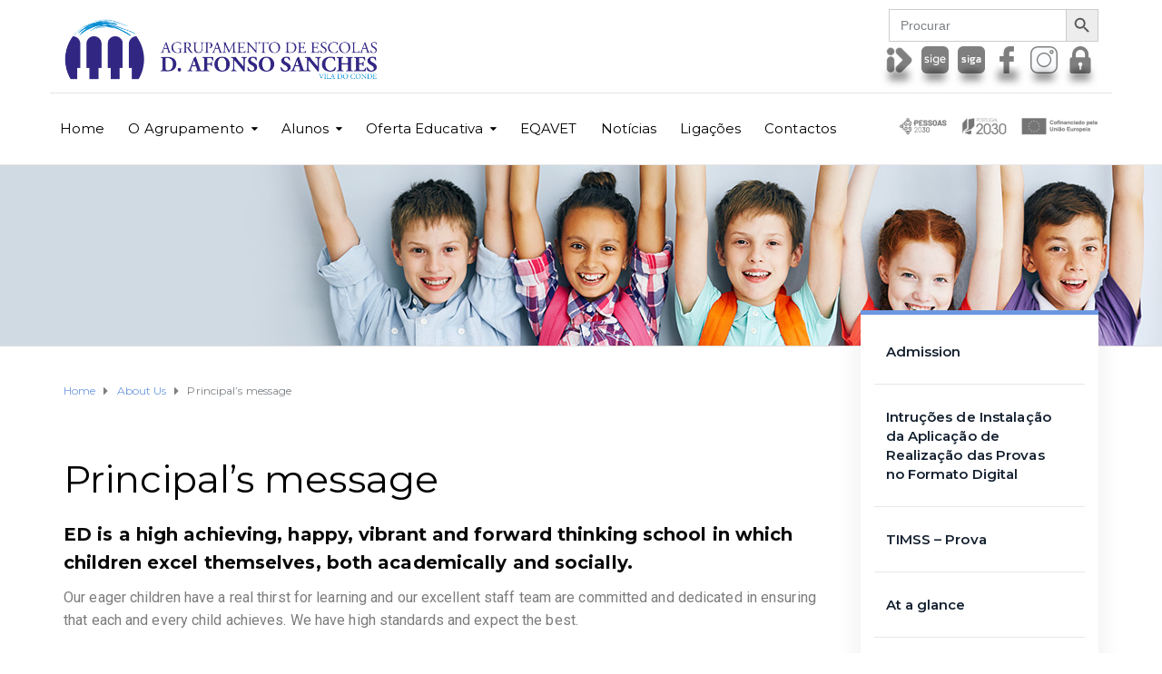

--- FILE ---
content_type: text/html; charset=UTF-8
request_url: https://aedas.edu.pt/about-us/principals-message/
body_size: 17955
content:
<!DOCTYPE html>
<html class="no-js" lang="pt-PT">
<head>
	<meta charset="UTF-8"/>
	<meta http-equiv="X-UA-Compatible" content="IE=edge">
	<meta name="viewport" content="width=device-width, initial-scale=1">
	<title>Principal’s message &#8211; Agrupamento de Escolas D. Afonso Sanches</title>
<meta name='robots' content='max-image-preview:large' />
	<style>img:is([sizes="auto" i], [sizes^="auto," i]) { contain-intrinsic-size: 3000px 1500px }</style>
	<link rel='dns-prefetch' href='//maxcdn.bootstrapcdn.com' />
<link rel='dns-prefetch' href='//fonts.googleapis.com' />
<link rel='preconnect' href='https://fonts.gstatic.com' crossorigin />
<link rel="alternate" type="application/rss+xml" title="Agrupamento de Escolas D. Afonso Sanches &raquo; Feed" href="https://aedas.edu.pt/feed/" />
<link rel="alternate" type="application/rss+xml" title="Agrupamento de Escolas D. Afonso Sanches &raquo; Feed de comentários" href="https://aedas.edu.pt/comments/feed/" />
		<!-- This site uses the Google Analytics by MonsterInsights plugin v9.10.0 - Using Analytics tracking - https://www.monsterinsights.com/ -->
							<script src="//www.googletagmanager.com/gtag/js?id=G-5H28QQF82G"  data-cfasync="false" data-wpfc-render="false" type="text/javascript" async></script>
			<script data-cfasync="false" data-wpfc-render="false" type="text/javascript">
				var mi_version = '9.10.0';
				var mi_track_user = true;
				var mi_no_track_reason = '';
								var MonsterInsightsDefaultLocations = {"page_location":"https:\/\/aedas.edu.pt\/about-us\/principals-message\/"};
								if ( typeof MonsterInsightsPrivacyGuardFilter === 'function' ) {
					var MonsterInsightsLocations = (typeof MonsterInsightsExcludeQuery === 'object') ? MonsterInsightsPrivacyGuardFilter( MonsterInsightsExcludeQuery ) : MonsterInsightsPrivacyGuardFilter( MonsterInsightsDefaultLocations );
				} else {
					var MonsterInsightsLocations = (typeof MonsterInsightsExcludeQuery === 'object') ? MonsterInsightsExcludeQuery : MonsterInsightsDefaultLocations;
				}

								var disableStrs = [
										'ga-disable-G-5H28QQF82G',
									];

				/* Function to detect opted out users */
				function __gtagTrackerIsOptedOut() {
					for (var index = 0; index < disableStrs.length; index++) {
						if (document.cookie.indexOf(disableStrs[index] + '=true') > -1) {
							return true;
						}
					}

					return false;
				}

				/* Disable tracking if the opt-out cookie exists. */
				if (__gtagTrackerIsOptedOut()) {
					for (var index = 0; index < disableStrs.length; index++) {
						window[disableStrs[index]] = true;
					}
				}

				/* Opt-out function */
				function __gtagTrackerOptout() {
					for (var index = 0; index < disableStrs.length; index++) {
						document.cookie = disableStrs[index] + '=true; expires=Thu, 31 Dec 2099 23:59:59 UTC; path=/';
						window[disableStrs[index]] = true;
					}
				}

				if ('undefined' === typeof gaOptout) {
					function gaOptout() {
						__gtagTrackerOptout();
					}
				}
								window.dataLayer = window.dataLayer || [];

				window.MonsterInsightsDualTracker = {
					helpers: {},
					trackers: {},
				};
				if (mi_track_user) {
					function __gtagDataLayer() {
						dataLayer.push(arguments);
					}

					function __gtagTracker(type, name, parameters) {
						if (!parameters) {
							parameters = {};
						}

						if (parameters.send_to) {
							__gtagDataLayer.apply(null, arguments);
							return;
						}

						if (type === 'event') {
														parameters.send_to = monsterinsights_frontend.v4_id;
							var hookName = name;
							if (typeof parameters['event_category'] !== 'undefined') {
								hookName = parameters['event_category'] + ':' + name;
							}

							if (typeof MonsterInsightsDualTracker.trackers[hookName] !== 'undefined') {
								MonsterInsightsDualTracker.trackers[hookName](parameters);
							} else {
								__gtagDataLayer('event', name, parameters);
							}
							
						} else {
							__gtagDataLayer.apply(null, arguments);
						}
					}

					__gtagTracker('js', new Date());
					__gtagTracker('set', {
						'developer_id.dZGIzZG': true,
											});
					if ( MonsterInsightsLocations.page_location ) {
						__gtagTracker('set', MonsterInsightsLocations);
					}
										__gtagTracker('config', 'G-5H28QQF82G', {"forceSSL":"true","link_attribution":"true"} );
										window.gtag = __gtagTracker;										(function () {
						/* https://developers.google.com/analytics/devguides/collection/analyticsjs/ */
						/* ga and __gaTracker compatibility shim. */
						var noopfn = function () {
							return null;
						};
						var newtracker = function () {
							return new Tracker();
						};
						var Tracker = function () {
							return null;
						};
						var p = Tracker.prototype;
						p.get = noopfn;
						p.set = noopfn;
						p.send = function () {
							var args = Array.prototype.slice.call(arguments);
							args.unshift('send');
							__gaTracker.apply(null, args);
						};
						var __gaTracker = function () {
							var len = arguments.length;
							if (len === 0) {
								return;
							}
							var f = arguments[len - 1];
							if (typeof f !== 'object' || f === null || typeof f.hitCallback !== 'function') {
								if ('send' === arguments[0]) {
									var hitConverted, hitObject = false, action;
									if ('event' === arguments[1]) {
										if ('undefined' !== typeof arguments[3]) {
											hitObject = {
												'eventAction': arguments[3],
												'eventCategory': arguments[2],
												'eventLabel': arguments[4],
												'value': arguments[5] ? arguments[5] : 1,
											}
										}
									}
									if ('pageview' === arguments[1]) {
										if ('undefined' !== typeof arguments[2]) {
											hitObject = {
												'eventAction': 'page_view',
												'page_path': arguments[2],
											}
										}
									}
									if (typeof arguments[2] === 'object') {
										hitObject = arguments[2];
									}
									if (typeof arguments[5] === 'object') {
										Object.assign(hitObject, arguments[5]);
									}
									if ('undefined' !== typeof arguments[1].hitType) {
										hitObject = arguments[1];
										if ('pageview' === hitObject.hitType) {
											hitObject.eventAction = 'page_view';
										}
									}
									if (hitObject) {
										action = 'timing' === arguments[1].hitType ? 'timing_complete' : hitObject.eventAction;
										hitConverted = mapArgs(hitObject);
										__gtagTracker('event', action, hitConverted);
									}
								}
								return;
							}

							function mapArgs(args) {
								var arg, hit = {};
								var gaMap = {
									'eventCategory': 'event_category',
									'eventAction': 'event_action',
									'eventLabel': 'event_label',
									'eventValue': 'event_value',
									'nonInteraction': 'non_interaction',
									'timingCategory': 'event_category',
									'timingVar': 'name',
									'timingValue': 'value',
									'timingLabel': 'event_label',
									'page': 'page_path',
									'location': 'page_location',
									'title': 'page_title',
									'referrer' : 'page_referrer',
								};
								for (arg in args) {
																		if (!(!args.hasOwnProperty(arg) || !gaMap.hasOwnProperty(arg))) {
										hit[gaMap[arg]] = args[arg];
									} else {
										hit[arg] = args[arg];
									}
								}
								return hit;
							}

							try {
								f.hitCallback();
							} catch (ex) {
							}
						};
						__gaTracker.create = newtracker;
						__gaTracker.getByName = newtracker;
						__gaTracker.getAll = function () {
							return [];
						};
						__gaTracker.remove = noopfn;
						__gaTracker.loaded = true;
						window['__gaTracker'] = __gaTracker;
					})();
									} else {
										console.log("");
					(function () {
						function __gtagTracker() {
							return null;
						}

						window['__gtagTracker'] = __gtagTracker;
						window['gtag'] = __gtagTracker;
					})();
									}
			</script>
							<!-- / Google Analytics by MonsterInsights -->
		<script type="text/javascript">
/* <![CDATA[ */
window._wpemojiSettings = {"baseUrl":"https:\/\/s.w.org\/images\/core\/emoji\/16.0.1\/72x72\/","ext":".png","svgUrl":"https:\/\/s.w.org\/images\/core\/emoji\/16.0.1\/svg\/","svgExt":".svg","source":{"concatemoji":"https:\/\/aedas.edu.pt\/wp-includes\/js\/wp-emoji-release.min.js?ver=6.8.3"}};
/*! This file is auto-generated */
!function(s,n){var o,i,e;function c(e){try{var t={supportTests:e,timestamp:(new Date).valueOf()};sessionStorage.setItem(o,JSON.stringify(t))}catch(e){}}function p(e,t,n){e.clearRect(0,0,e.canvas.width,e.canvas.height),e.fillText(t,0,0);var t=new Uint32Array(e.getImageData(0,0,e.canvas.width,e.canvas.height).data),a=(e.clearRect(0,0,e.canvas.width,e.canvas.height),e.fillText(n,0,0),new Uint32Array(e.getImageData(0,0,e.canvas.width,e.canvas.height).data));return t.every(function(e,t){return e===a[t]})}function u(e,t){e.clearRect(0,0,e.canvas.width,e.canvas.height),e.fillText(t,0,0);for(var n=e.getImageData(16,16,1,1),a=0;a<n.data.length;a++)if(0!==n.data[a])return!1;return!0}function f(e,t,n,a){switch(t){case"flag":return n(e,"\ud83c\udff3\ufe0f\u200d\u26a7\ufe0f","\ud83c\udff3\ufe0f\u200b\u26a7\ufe0f")?!1:!n(e,"\ud83c\udde8\ud83c\uddf6","\ud83c\udde8\u200b\ud83c\uddf6")&&!n(e,"\ud83c\udff4\udb40\udc67\udb40\udc62\udb40\udc65\udb40\udc6e\udb40\udc67\udb40\udc7f","\ud83c\udff4\u200b\udb40\udc67\u200b\udb40\udc62\u200b\udb40\udc65\u200b\udb40\udc6e\u200b\udb40\udc67\u200b\udb40\udc7f");case"emoji":return!a(e,"\ud83e\udedf")}return!1}function g(e,t,n,a){var r="undefined"!=typeof WorkerGlobalScope&&self instanceof WorkerGlobalScope?new OffscreenCanvas(300,150):s.createElement("canvas"),o=r.getContext("2d",{willReadFrequently:!0}),i=(o.textBaseline="top",o.font="600 32px Arial",{});return e.forEach(function(e){i[e]=t(o,e,n,a)}),i}function t(e){var t=s.createElement("script");t.src=e,t.defer=!0,s.head.appendChild(t)}"undefined"!=typeof Promise&&(o="wpEmojiSettingsSupports",i=["flag","emoji"],n.supports={everything:!0,everythingExceptFlag:!0},e=new Promise(function(e){s.addEventListener("DOMContentLoaded",e,{once:!0})}),new Promise(function(t){var n=function(){try{var e=JSON.parse(sessionStorage.getItem(o));if("object"==typeof e&&"number"==typeof e.timestamp&&(new Date).valueOf()<e.timestamp+604800&&"object"==typeof e.supportTests)return e.supportTests}catch(e){}return null}();if(!n){if("undefined"!=typeof Worker&&"undefined"!=typeof OffscreenCanvas&&"undefined"!=typeof URL&&URL.createObjectURL&&"undefined"!=typeof Blob)try{var e="postMessage("+g.toString()+"("+[JSON.stringify(i),f.toString(),p.toString(),u.toString()].join(",")+"));",a=new Blob([e],{type:"text/javascript"}),r=new Worker(URL.createObjectURL(a),{name:"wpTestEmojiSupports"});return void(r.onmessage=function(e){c(n=e.data),r.terminate(),t(n)})}catch(e){}c(n=g(i,f,p,u))}t(n)}).then(function(e){for(var t in e)n.supports[t]=e[t],n.supports.everything=n.supports.everything&&n.supports[t],"flag"!==t&&(n.supports.everythingExceptFlag=n.supports.everythingExceptFlag&&n.supports[t]);n.supports.everythingExceptFlag=n.supports.everythingExceptFlag&&!n.supports.flag,n.DOMReady=!1,n.readyCallback=function(){n.DOMReady=!0}}).then(function(){return e}).then(function(){var e;n.supports.everything||(n.readyCallback(),(e=n.source||{}).concatemoji?t(e.concatemoji):e.wpemoji&&e.twemoji&&(t(e.twemoji),t(e.wpemoji)))}))}((window,document),window._wpemojiSettings);
/* ]]> */
</script>
		<style id="content-control-block-styles">
			@media (max-width: 640px) {
	.cc-hide-on-mobile {
		display: none !important;
	}
}
@media (min-width: 641px) and (max-width: 920px) {
	.cc-hide-on-tablet {
		display: none !important;
	}
}
@media (min-width: 921px) and (max-width: 1440px) {
	.cc-hide-on-desktop {
		display: none !important;
	}
}		</style>
		<link rel='stylesheet' id='pt-cv-public-style-css' href='https://aedas.edu.pt/wp-content/plugins/content-views-query-and-display-post-page/public/assets/css/cv.css?ver=4.2' type='text/css' media='all' />
<link rel='stylesheet' id='embedpress-css-css' href='https://aedas.edu.pt/wp-content/plugins/embedpress/assets/css/embedpress.css?ver=1763626544' type='text/css' media='all' />
<link rel='stylesheet' id='embedpress-blocks-style-css' href='https://aedas.edu.pt/wp-content/plugins/embedpress/assets/css/blocks.build.css?ver=1763626544' type='text/css' media='all' />
<style id='wp-emoji-styles-inline-css' type='text/css'>

	img.wp-smiley, img.emoji {
		display: inline !important;
		border: none !important;
		box-shadow: none !important;
		height: 1em !important;
		width: 1em !important;
		margin: 0 0.07em !important;
		vertical-align: -0.1em !important;
		background: none !important;
		padding: 0 !important;
	}
</style>
<link rel='stylesheet' id='wp-block-library-css' href='https://aedas.edu.pt/wp-includes/css/dist/block-library/style.min.css?ver=6.8.3' type='text/css' media='all' />
<style id='classic-theme-styles-inline-css' type='text/css'>
/*! This file is auto-generated */
.wp-block-button__link{color:#fff;background-color:#32373c;border-radius:9999px;box-shadow:none;text-decoration:none;padding:calc(.667em + 2px) calc(1.333em + 2px);font-size:1.125em}.wp-block-file__button{background:#32373c;color:#fff;text-decoration:none}
</style>
<style id='pdfp-pdfposter-style-inline-css' type='text/css'>
.wp-block-pdfp-pdf-poster{overflow:hidden}.pdfp_wrapper .pdf{position:relative}.pdfp_wrapper.pdfp_popup_enabled .iframe_wrapper{display:none}.pdfp_wrapper.pdfp_popup_enabled .iframe_wrapper:fullscreen{display:block}.pdfp_wrapper .iframe_wrapper{height:100%;width:100%}.pdfp_wrapper .iframe_wrapper:fullscreen iframe{height:100vh!important}.pdfp_wrapper .iframe_wrapper iframe{width:100%}.pdfp_wrapper .iframe_wrapper .close{background:#fff;border:1px solid #ddd;border-radius:3px;color:#222;cursor:pointer;display:none;font-family:sans-serif;font-size:36px;line-height:100%;padding:0 7px;position:absolute;right:12px;top:35px;z-index:9999}.pdfp_wrapper .iframe_wrapper:fullscreen .close{display:block}.pdfp_wrapper .pdfp_fullscreen_close{display:none}.pdfp_wrapper.pdfp_fullscreen_opened .pdfp_fullscreen_close{align-items:center;background:#fff;border-radius:3px;color:#222;cursor:pointer;display:flex;font-size:35px;height:30px;justify-content:center;overflow:hidden;padding-bottom:4px;position:fixed;right:20px;top:20px;width:32px}.pdfp_wrapper.pdfp_fullscreen_opened .pdfp_fullscreen_overlay{background:#2229;height:100%;left:0;position:fixed;top:0;width:100%}.pdfp_wrapper.pdfp_fullscreen_opened .iframe_wrapper{display:block;height:90vh;left:50%;max-width:95%;position:fixed;top:50%;transform:translate(-50%,-50%);width:900px;z-index:99999999999}.pdfp_wrapper iframe{border:none;outline:none}.pdfp-adobe-viewer{border:1px solid #ddd;border-radius:3px;cursor:pointer;outline:none;text-decoration:none}.pdfp_download{margin-right:15px}.cta_wrapper{display:flex;gap:10px;margin-bottom:10px;text-align:left}.cta_wrapper a{text-decoration:none!important}.cta_wrapper button{cursor:pointer}.pdfp_wrapper p{margin:10px 0;text-align:center}.popout-disabled{height:50px;position:absolute;right:12px;top:12px;width:50px}.pdfp_wrapper iframe{max-width:100%}.ViewSDK_hideOverflow[data-align=center]{margin-left:auto;margin-right:auto}.ViewSDK_hideOverflow[data-align=left]{margin-right:auto}.ViewSDK_hideOverflow[data-align=right]{margin-left:auto}@media screen and (max-width:768px){.pdfp_wrapper iframe{height:calc(100vw + 120px)}}@media screen and (max-width:576px){.cta_wrapper .pdfp_download{margin-bottom:10px;margin-right:0}.cta_wrapper .pdfp_download button{margin-right:0!important}.cta_wrapper{align-items:center;display:flex;flex-direction:column}}
.pdfp_wrapper .pdf{position:relative}.pdfp_wrapper .iframe_wrapper{height:100%;width:100%}.pdfp_wrapper .iframe_wrapper:fullscreen iframe{height:100vh!important}.pdfp_wrapper .iframe_wrapper iframe{width:100%}.pdfp_wrapper .iframe_wrapper .close{background:#fff;border:1px solid #ddd;border-radius:3px;color:#222;cursor:pointer;display:none;font-family:sans-serif;font-size:36px;line-height:100%;padding:0 7px;position:absolute;right:12px;top:35px;z-index:9999}.pdfp_wrapper .iframe_wrapper:fullscreen .close{display:block}.pdfp-adobe-viewer{border:1px solid #ddd;border-radius:3px;cursor:pointer;outline:none;text-decoration:none}.pdfp_download{margin-right:15px}.cta_wrapper{margin-bottom:10px}.pdfp_wrapper p{margin:10px 0;text-align:center}.popout-disabled{height:50px;position:absolute;right:12px;top:12px;width:50px}@media screen and (max-width:768px){.pdfp_wrapper iframe{height:calc(100vw + 120px)}}.ViewSDK_hideOverflow[data-align=center]{margin-left:auto;margin-right:auto}.ViewSDK_hideOverflow[data-align=left]{margin-right:auto}.ViewSDK_hideOverflow[data-align=right]{margin-left:auto}@media screen and (max-width:768px){.pdfp_wrapper iframe{height:calc(100vw + 120px)!important}}@media screen and (max-width:576px){.cta_wrapper .pdfp_download{margin-bottom:10px;margin-right:0}.cta_wrapper .pdfp_download button{margin-right:0!important}.cta_wrapper{align-items:center;display:flex;flex-direction:column}}.ViewSDK_fullScreenPDFViewer{background-color:#474747}.ViewSDK_fullScreenPDFViewer iframe{background:green;border:none;display:block;height:90%!important;margin:auto;max-width:1320px;position:relative;top:5%;width:90%!important}

</style>
<link rel='stylesheet' id='content-control-block-styles-css' href='https://aedas.edu.pt/wp-content/plugins/content-control/dist/style-block-editor.css?ver=2.6.5' type='text/css' media='all' />
<style id='global-styles-inline-css' type='text/css'>
:root{--wp--preset--aspect-ratio--square: 1;--wp--preset--aspect-ratio--4-3: 4/3;--wp--preset--aspect-ratio--3-4: 3/4;--wp--preset--aspect-ratio--3-2: 3/2;--wp--preset--aspect-ratio--2-3: 2/3;--wp--preset--aspect-ratio--16-9: 16/9;--wp--preset--aspect-ratio--9-16: 9/16;--wp--preset--color--black: #000000;--wp--preset--color--cyan-bluish-gray: #abb8c3;--wp--preset--color--white: #ffffff;--wp--preset--color--pale-pink: #f78da7;--wp--preset--color--vivid-red: #cf2e2e;--wp--preset--color--luminous-vivid-orange: #ff6900;--wp--preset--color--luminous-vivid-amber: #fcb900;--wp--preset--color--light-green-cyan: #7bdcb5;--wp--preset--color--vivid-green-cyan: #00d084;--wp--preset--color--pale-cyan-blue: #8ed1fc;--wp--preset--color--vivid-cyan-blue: #0693e3;--wp--preset--color--vivid-purple: #9b51e0;--wp--preset--gradient--vivid-cyan-blue-to-vivid-purple: linear-gradient(135deg,rgba(6,147,227,1) 0%,rgb(155,81,224) 100%);--wp--preset--gradient--light-green-cyan-to-vivid-green-cyan: linear-gradient(135deg,rgb(122,220,180) 0%,rgb(0,208,130) 100%);--wp--preset--gradient--luminous-vivid-amber-to-luminous-vivid-orange: linear-gradient(135deg,rgba(252,185,0,1) 0%,rgba(255,105,0,1) 100%);--wp--preset--gradient--luminous-vivid-orange-to-vivid-red: linear-gradient(135deg,rgba(255,105,0,1) 0%,rgb(207,46,46) 100%);--wp--preset--gradient--very-light-gray-to-cyan-bluish-gray: linear-gradient(135deg,rgb(238,238,238) 0%,rgb(169,184,195) 100%);--wp--preset--gradient--cool-to-warm-spectrum: linear-gradient(135deg,rgb(74,234,220) 0%,rgb(151,120,209) 20%,rgb(207,42,186) 40%,rgb(238,44,130) 60%,rgb(251,105,98) 80%,rgb(254,248,76) 100%);--wp--preset--gradient--blush-light-purple: linear-gradient(135deg,rgb(255,206,236) 0%,rgb(152,150,240) 100%);--wp--preset--gradient--blush-bordeaux: linear-gradient(135deg,rgb(254,205,165) 0%,rgb(254,45,45) 50%,rgb(107,0,62) 100%);--wp--preset--gradient--luminous-dusk: linear-gradient(135deg,rgb(255,203,112) 0%,rgb(199,81,192) 50%,rgb(65,88,208) 100%);--wp--preset--gradient--pale-ocean: linear-gradient(135deg,rgb(255,245,203) 0%,rgb(182,227,212) 50%,rgb(51,167,181) 100%);--wp--preset--gradient--electric-grass: linear-gradient(135deg,rgb(202,248,128) 0%,rgb(113,206,126) 100%);--wp--preset--gradient--midnight: linear-gradient(135deg,rgb(2,3,129) 0%,rgb(40,116,252) 100%);--wp--preset--font-size--small: 13px;--wp--preset--font-size--medium: 20px;--wp--preset--font-size--large: 36px;--wp--preset--font-size--x-large: 42px;--wp--preset--spacing--20: 0.44rem;--wp--preset--spacing--30: 0.67rem;--wp--preset--spacing--40: 1rem;--wp--preset--spacing--50: 1.5rem;--wp--preset--spacing--60: 2.25rem;--wp--preset--spacing--70: 3.38rem;--wp--preset--spacing--80: 5.06rem;--wp--preset--shadow--natural: 6px 6px 9px rgba(0, 0, 0, 0.2);--wp--preset--shadow--deep: 12px 12px 50px rgba(0, 0, 0, 0.4);--wp--preset--shadow--sharp: 6px 6px 0px rgba(0, 0, 0, 0.2);--wp--preset--shadow--outlined: 6px 6px 0px -3px rgba(255, 255, 255, 1), 6px 6px rgba(0, 0, 0, 1);--wp--preset--shadow--crisp: 6px 6px 0px rgba(0, 0, 0, 1);}:where(.is-layout-flex){gap: 0.5em;}:where(.is-layout-grid){gap: 0.5em;}body .is-layout-flex{display: flex;}.is-layout-flex{flex-wrap: wrap;align-items: center;}.is-layout-flex > :is(*, div){margin: 0;}body .is-layout-grid{display: grid;}.is-layout-grid > :is(*, div){margin: 0;}:where(.wp-block-columns.is-layout-flex){gap: 2em;}:where(.wp-block-columns.is-layout-grid){gap: 2em;}:where(.wp-block-post-template.is-layout-flex){gap: 1.25em;}:where(.wp-block-post-template.is-layout-grid){gap: 1.25em;}.has-black-color{color: var(--wp--preset--color--black) !important;}.has-cyan-bluish-gray-color{color: var(--wp--preset--color--cyan-bluish-gray) !important;}.has-white-color{color: var(--wp--preset--color--white) !important;}.has-pale-pink-color{color: var(--wp--preset--color--pale-pink) !important;}.has-vivid-red-color{color: var(--wp--preset--color--vivid-red) !important;}.has-luminous-vivid-orange-color{color: var(--wp--preset--color--luminous-vivid-orange) !important;}.has-luminous-vivid-amber-color{color: var(--wp--preset--color--luminous-vivid-amber) !important;}.has-light-green-cyan-color{color: var(--wp--preset--color--light-green-cyan) !important;}.has-vivid-green-cyan-color{color: var(--wp--preset--color--vivid-green-cyan) !important;}.has-pale-cyan-blue-color{color: var(--wp--preset--color--pale-cyan-blue) !important;}.has-vivid-cyan-blue-color{color: var(--wp--preset--color--vivid-cyan-blue) !important;}.has-vivid-purple-color{color: var(--wp--preset--color--vivid-purple) !important;}.has-black-background-color{background-color: var(--wp--preset--color--black) !important;}.has-cyan-bluish-gray-background-color{background-color: var(--wp--preset--color--cyan-bluish-gray) !important;}.has-white-background-color{background-color: var(--wp--preset--color--white) !important;}.has-pale-pink-background-color{background-color: var(--wp--preset--color--pale-pink) !important;}.has-vivid-red-background-color{background-color: var(--wp--preset--color--vivid-red) !important;}.has-luminous-vivid-orange-background-color{background-color: var(--wp--preset--color--luminous-vivid-orange) !important;}.has-luminous-vivid-amber-background-color{background-color: var(--wp--preset--color--luminous-vivid-amber) !important;}.has-light-green-cyan-background-color{background-color: var(--wp--preset--color--light-green-cyan) !important;}.has-vivid-green-cyan-background-color{background-color: var(--wp--preset--color--vivid-green-cyan) !important;}.has-pale-cyan-blue-background-color{background-color: var(--wp--preset--color--pale-cyan-blue) !important;}.has-vivid-cyan-blue-background-color{background-color: var(--wp--preset--color--vivid-cyan-blue) !important;}.has-vivid-purple-background-color{background-color: var(--wp--preset--color--vivid-purple) !important;}.has-black-border-color{border-color: var(--wp--preset--color--black) !important;}.has-cyan-bluish-gray-border-color{border-color: var(--wp--preset--color--cyan-bluish-gray) !important;}.has-white-border-color{border-color: var(--wp--preset--color--white) !important;}.has-pale-pink-border-color{border-color: var(--wp--preset--color--pale-pink) !important;}.has-vivid-red-border-color{border-color: var(--wp--preset--color--vivid-red) !important;}.has-luminous-vivid-orange-border-color{border-color: var(--wp--preset--color--luminous-vivid-orange) !important;}.has-luminous-vivid-amber-border-color{border-color: var(--wp--preset--color--luminous-vivid-amber) !important;}.has-light-green-cyan-border-color{border-color: var(--wp--preset--color--light-green-cyan) !important;}.has-vivid-green-cyan-border-color{border-color: var(--wp--preset--color--vivid-green-cyan) !important;}.has-pale-cyan-blue-border-color{border-color: var(--wp--preset--color--pale-cyan-blue) !important;}.has-vivid-cyan-blue-border-color{border-color: var(--wp--preset--color--vivid-cyan-blue) !important;}.has-vivid-purple-border-color{border-color: var(--wp--preset--color--vivid-purple) !important;}.has-vivid-cyan-blue-to-vivid-purple-gradient-background{background: var(--wp--preset--gradient--vivid-cyan-blue-to-vivid-purple) !important;}.has-light-green-cyan-to-vivid-green-cyan-gradient-background{background: var(--wp--preset--gradient--light-green-cyan-to-vivid-green-cyan) !important;}.has-luminous-vivid-amber-to-luminous-vivid-orange-gradient-background{background: var(--wp--preset--gradient--luminous-vivid-amber-to-luminous-vivid-orange) !important;}.has-luminous-vivid-orange-to-vivid-red-gradient-background{background: var(--wp--preset--gradient--luminous-vivid-orange-to-vivid-red) !important;}.has-very-light-gray-to-cyan-bluish-gray-gradient-background{background: var(--wp--preset--gradient--very-light-gray-to-cyan-bluish-gray) !important;}.has-cool-to-warm-spectrum-gradient-background{background: var(--wp--preset--gradient--cool-to-warm-spectrum) !important;}.has-blush-light-purple-gradient-background{background: var(--wp--preset--gradient--blush-light-purple) !important;}.has-blush-bordeaux-gradient-background{background: var(--wp--preset--gradient--blush-bordeaux) !important;}.has-luminous-dusk-gradient-background{background: var(--wp--preset--gradient--luminous-dusk) !important;}.has-pale-ocean-gradient-background{background: var(--wp--preset--gradient--pale-ocean) !important;}.has-electric-grass-gradient-background{background: var(--wp--preset--gradient--electric-grass) !important;}.has-midnight-gradient-background{background: var(--wp--preset--gradient--midnight) !important;}.has-small-font-size{font-size: var(--wp--preset--font-size--small) !important;}.has-medium-font-size{font-size: var(--wp--preset--font-size--medium) !important;}.has-large-font-size{font-size: var(--wp--preset--font-size--large) !important;}.has-x-large-font-size{font-size: var(--wp--preset--font-size--x-large) !important;}
:where(.wp-block-post-template.is-layout-flex){gap: 1.25em;}:where(.wp-block-post-template.is-layout-grid){gap: 1.25em;}
:where(.wp-block-columns.is-layout-flex){gap: 2em;}:where(.wp-block-columns.is-layout-grid){gap: 2em;}
:root :where(.wp-block-pullquote){font-size: 1.5em;line-height: 1.6;}
</style>
<link rel='stylesheet' id='pdfp-public-css' href='https://aedas.edu.pt/wp-content/plugins/pdf-poster/build/public.css?ver=2.3.1' type='text/css' media='all' />
<link rel='stylesheet' id='mega-submenu-css' href='https://aedas.edu.pt/wp-content/plugins/mega-submenu/public/css/style.css?ver=1.3.2' type='text/css' media='all' />
<link rel='stylesheet' id='mega-submenu-woocommerce-css' href='https://aedas.edu.pt/wp-content/plugins/mega-submenu/public/css/woocommerce.css?ver=1.3.2' type='text/css' media='all' />
<link rel='stylesheet' id='ivory-search-styles-css' href='https://aedas.edu.pt/wp-content/plugins/add-search-to-menu/public/css/ivory-search.min.css?ver=5.5.12' type='text/css' media='all' />
<link rel='stylesheet' id='ed-school-plugin-elementor-css' href='https://aedas.edu.pt/wp-content/plugins/ed-school-plugin/includes/elementor/assets/css/main.css?ver=6.8.3' type='text/css' media='all' />
<link rel='stylesheet' id='ed-school-theme-icons-css' href='https://aedas.edu.pt/wp-content/themes/ed-school/assets/css/theme-icons.css?ver=6.8.3' type='text/css' media='all' />
<link rel='stylesheet' id='js_composer_front-css' href='https://aedas.edu.pt/wp-content/plugins/js_composer/assets/css/js_composer.min.css?ver=8.1' type='text/css' media='all' />
<link rel='stylesheet' id='font-awesome-css' href='//maxcdn.bootstrapcdn.com/font-awesome/4.7.0/css/font-awesome.min.css?ver=4.7.0' type='text/css' media='' />
<link rel='stylesheet' id='ed-school-plugin-style-css' href='https://aedas.edu.pt/wp-content/plugins/ed-school-plugin/public/css/style.css?ver=6.8.3' type='text/css' media='all' />
<link rel='stylesheet' id='groundwork-grid-css' href='https://aedas.edu.pt/wp-content/themes/ed-school/assets/css/groundwork-responsive.css?ver=6.8.3' type='text/css' media='all' />
<link rel='stylesheet' id='ed-school-style-css' href='https://aedas.edu.pt/wp-content/themes/ed-school/style.css?ver=6.8.3' type='text/css' media='all' />
<style id='ed-school-style-inline-css' type='text/css'>
.header-mobile {display: none;}@media screen and (max-width:950px) {.header-left {padding-left: 0;}.wh-header, .wh-top-bar {display: none;}.header-mobile {display: block;}}
</style>
<link rel='stylesheet' id='child-style-css' href='https://aedas.edu.pt/wp-content/themes/ed-school-child/style.css?ver=1.0.0' type='text/css' media='all' />
<link rel='stylesheet' id='magnific-popup-css' href='https://aedas.edu.pt/wp-content/plugins/ed-school-plugin/includes/elementor/widgets/video-popup/assets/magnific-popup.css?ver=6.8.3' type='text/css' media='all' />
<link rel="preload" as="style" href="https://fonts.googleapis.com/css?family=Roboto:400%7CMontserrat:100,200,300,400,500,600,700,800,900,100italic,200italic,300italic,400italic,500italic,600italic,700italic,800italic,900italic&#038;subset=latin&#038;display=swap&#038;ver=1726301424" /><link rel="stylesheet" href="https://fonts.googleapis.com/css?family=Roboto:400%7CMontserrat:100,200,300,400,500,600,700,800,900,100italic,200italic,300italic,400italic,500italic,600italic,700italic,800italic,900italic&#038;subset=latin&#038;display=swap&#038;ver=1726301424" media="print" onload="this.media='all'"><noscript><link rel="stylesheet" href="https://fonts.googleapis.com/css?family=Roboto:400%7CMontserrat:100,200,300,400,500,600,700,800,900,100italic,200italic,300italic,400italic,500italic,600italic,700italic,800italic,900italic&#038;subset=latin&#038;display=swap&#038;ver=1726301424" /></noscript><link rel='stylesheet' id='ed_school_options_style-css' href='//aedas.edu.pt/wp-content/uploads/ed_school_options_style.css?ver=6.8.3' type='text/css' media='all' />
<style id='ed_school_options_style-inline-css' type='text/css'>
#footer-top, #latest-news, #features, #welcome {
    background-repeat: repeat-y !important;
    background-size: 100% !important;
}

@media (max-width: 768px) {
   #footer-top, #latest-news, #features, #welcome {
        background-image: none !important;
    }
}

.is-form-style{
    position:initial!important;
}
.vc_custom_1494249214533{border-bottom-width: 1px !important;border-bottom-color: #e5e5e5 !important;border-bottom-style: solid !important;}.vc_custom_1501153155555{padding-bottom: 15px !important;}.vc_custom_1489674043803{padding-top: 10px !important;}.vc_custom_1487598396255{padding-top: 0px !important;}.vc_custom_1489674048370{margin-bottom: 10px !important;}.vc_custom_1668850239959{margin: 0px !important;padding: 0px !important;border: 0px initial !important;}.vc_custom_1732360312588{margin-bottom: 0px !important;padding-top: 5px !important;padding-right: 5px !important;padding-bottom: 5px !important;padding-left: 5px !important;}.vc_custom_1668786450983{margin-bottom: 0px !important;padding-top: 5px !important;padding-right: 5px !important;padding-bottom: 5px !important;padding-left: 5px !important;}.vc_custom_1668786467127{margin-bottom: 0px !important;padding-top: 5px !important;padding-right: 5px !important;padding-bottom: 5px !important;padding-left: 5px !important;}.vc_custom_1673455380635{margin-bottom: 0px !important;padding-top: 5px !important;padding-right: 5px !important;padding-bottom: 5px !important;padding-left: 5px !important;}.vc_custom_1722623821821{margin-bottom: 0px !important;padding-top: 5px !important;padding-right: 5px !important;padding-bottom: 5px !important;padding-left: 5px !important;}.vc_custom_1668786514796{margin-bottom: 0px !important;padding-top: 5px !important;padding-right: 5px !important;padding-bottom: 5px !important;padding-left: 5px !important;}.vc_custom_1489061858413{padding-top: 0px !important;padding-bottom: 3px !important;}.vc_custom_1489062170461{margin-left: -17px !important;}.vc_custom_1739092506562{margin-top: 23px !important;margin-right: 0px !important;margin-bottom: 0px !important;margin-left: 0px !important;padding-top: 0px !important;padding-right: 0px !important;padding-bottom: 0px !important;padding-left: 0px !important;}.vc_custom_1668786686974{margin-top: -20px !important;margin-right: 0px !important;margin-bottom: -40px !important;margin-left: 0px !important;padding-top: 0px !important;padding-right: 0px !important;padding-bottom: 0px !important;padding-left: 0px !important;}.vc_custom_1490004428413{margin-bottom: 15px !important;padding-top: 15px !important;}.vc_custom_1732365382830{margin-bottom: 0px !important;padding-top: 5px !important;padding-right: 5px !important;padding-bottom: 5px !important;padding-left: 5px !important;}.vc_custom_1668786583549{margin-bottom: 0px !important;padding-top: 5px !important;padding-right: 5px !important;padding-bottom: 5px !important;padding-left: 5px !important;}.vc_custom_1668786596118{margin-bottom: 0px !important;padding-top: 5px !important;padding-right: 5px !important;padding-bottom: 5px !important;padding-left: 5px !important;}.vc_custom_1673455583499{margin-bottom: 0px !important;padding-top: 5px !important;padding-right: 5px !important;padding-bottom: 5px !important;padding-left: 5px !important;}.vc_custom_1722623946381{margin-bottom: 0px !important;padding-top: 5px !important;padding-right: 5px !important;padding-bottom: 5px !important;padding-left: 5px !important;}.vc_custom_1669215485423{margin-bottom: 0px !important;padding-top: 5px !important;padding-right: 5px !important;padding-bottom: 5px !important;padding-left: 5px !important;}.vc_custom_1701106886449{margin-top: -30px !important;margin-right: 0px !important;margin-bottom: -30px !important;margin-left: 0px !important;border-top-width: 0px !important;border-right-width: 0px !important;border-bottom-width: 0px !important;border-left-width: 0px !important;padding-top: 0px !important;padding-right: 0px !important;padding-bottom: 0px !important;padding-left: 0px !important;}.get-in-touch-block .vc_column-inner {
    padding-left: 35px;
}


@media (max-width: 768px) {
    .get-in-touch-block .vc_column-inner {
        padding-left: 15px;
    }
}.vc_custom_1487943968681{padding-top: 0px !important;}.vc_custom_1491552045757{background: #2d2d2d url(https://aedas.edu.pt/wp-content/uploads/2017/01/new-pixel-1.png?id=4641) !important;}.vc_custom_1490007198609{margin-bottom: 0px !important;padding-bottom: 60px !important;background-color: #eaeaea !important;}.vc_custom_1490007556855{margin-bottom: 0px !important;}.vc_custom_1669722570024{margin-bottom: 0px !important;}.vc_custom_1668930766518{margin-bottom: 20px !important;}.vc_custom_1668930829250{margin-bottom: 25px !important;}.vc_custom_1668685945413{margin-bottom: 20px !important;}.vc_custom_1691059054693{margin-bottom: 7px !important;}.vc_custom_1668686004853{margin-bottom: 7px !important;}.vc_custom_1669231773040{margin-bottom: 7px !important;}.vc_custom_1669230153699{margin-bottom: 10px !important;}.vc_custom_1669230167973{margin-bottom: 10px !important;}.vc_custom_1674055419981{margin-bottom: 10px !important;}.vc_custom_1672697916230{margin-bottom: 10px !important;}.vc_custom_1672698014020{margin-bottom: 5px !important;}.vc_custom_1668852311831{margin-bottom: 20px !important;margin-left: 15px !important;}.vc_custom_1490007805898{margin-bottom: 0px !important;}.vc_custom_1490007809489{margin-bottom: 0px !important;}.vc_custom_1560423125223{padding-top: 3px !important;}.vc_custom_1668685581348{margin-bottom: 7px !important;padding-left: 25px !important;}.vc_custom_1560423098835{padding-top: 3px !important;}.vc_custom_1669214631314{margin-bottom: 7px !important;padding-left: 25px !important;}.vc_custom_1668686300958{padding-top: 3px !important;}.vc_custom_1668686161278{margin-bottom: 7px !important;padding-left: 25px !important;}.vc_custom_1560423108335{padding-top: 3px !important;}.vc_custom_1669214446564{margin-bottom: 7px !important;padding-left: 25px !important;}.vc_custom_1560423111712{padding-top: 3px !important;}.vc_custom_1669214460532{margin-bottom: 7px !important;padding-left: 25px !important;}.vc_custom_1491466992847{margin-bottom: 0px !important;padding-top: 25px !important;padding-bottom: 10px !important;}.vc_custom_1491466989293{margin-bottom: 0px !important;padding-top: 25px !important;padding-bottom: 10px !important;}
.scp_theme_icon-f9dcd53763601280d58fc3e6573f1f72.wh-theme-icon{font-size:5px !important;position:absolute;color:#6c98e1 !important;}
.scp_theme_icon-f9dcd53763601280d58fc3e6573f1f72.wh-theme-icon{font-size:5px !important;position:absolute;color:#6c98e1 !important;}
.scp_theme_icon-f9dcd53763601280d58fc3e6573f1f72.wh-theme-icon{font-size:5px !important;position:absolute;color:#6c98e1 !important;}
.scp_theme_icon-f9dcd53763601280d58fc3e6573f1f72.wh-theme-icon{font-size:5px !important;position:absolute;color:#6c98e1 !important;}
.scp_theme_icon-2147fc61b75008091c959e62201093e8.wh-theme-icon{font-size:14px !important;position:absolute;color:#ffffff !important;}
.scp_theme_icon-fcbdc786c2c6c7e5f216f8952fa6b02e.wh-theme-icon{font-size:14px !important;position:absolute;color:#ffffff !important;}
.scp_theme_icon-10bb3a0656d9e3f748e0a19217b7a6fc.wh-theme-icon{font-size:14px !important;position:absolute;color:#ffffff !important;}
.scp_theme_icon-e5437087a8c7ac7298b6724771586c53.wh-theme-icon{font-size:14px !important;position:absolute;color:#ffffff !important;}
.scp_theme_icon-fb0d2bb8370b5845c9c73fefdb963792.wh-theme-icon{font-size:14px !important;position:absolute;color:#ffffff !important;}
</style>
<script type="text/javascript" id="jquery-core-js-extra">
/* <![CDATA[ */
var SDT_DATA = {"ajaxurl":"https:\/\/aedas.edu.pt\/wp-admin\/admin-ajax.php","siteUrl":"https:\/\/aedas.edu.pt\/","pluginsUrl":"https:\/\/aedas.edu.pt\/wp-content\/plugins","isAdmin":""};
/* ]]> */
</script>
<script type="text/javascript" src="https://aedas.edu.pt/wp-includes/js/jquery/jquery.min.js?ver=3.7.1" id="jquery-core-js"></script>
<script type="text/javascript" src="https://aedas.edu.pt/wp-includes/js/jquery/jquery-migrate.min.js?ver=3.4.1" id="jquery-migrate-js"></script>
<script type="text/javascript" src="https://aedas.edu.pt/wp-content/plugins/google-analytics-for-wordpress/assets/js/frontend-gtag.min.js?ver=9.10.0" id="monsterinsights-frontend-script-js" async="async" data-wp-strategy="async"></script>
<script data-cfasync="false" data-wpfc-render="false" type="text/javascript" id='monsterinsights-frontend-script-js-extra'>/* <![CDATA[ */
var monsterinsights_frontend = {"js_events_tracking":"true","download_extensions":"doc,pdf,ppt,zip,xls,docx,pptx,xlsx","inbound_paths":"[{\"path\":\"\\\/go\\\/\",\"label\":\"affiliate\"},{\"path\":\"\\\/recommend\\\/\",\"label\":\"affiliate\"}]","home_url":"https:\/\/aedas.edu.pt","hash_tracking":"false","v4_id":"G-5H28QQF82G"};/* ]]> */
</script>
<script type="text/javascript" id="mega-submenu-js-extra">
/* <![CDATA[ */
var msm_mega_submenu = {"data":{"submenu_items_position_relative":0,"mobile_menu_trigger_click_bellow":768}};
/* ]]> */
</script>
<script type="text/javascript" src="https://aedas.edu.pt/wp-content/plugins/mega-submenu/public/js/msm-main.min.js?ver=1.3.2" id="mega-submenu-js"></script>
<script type="text/javascript" src="https://aedas.edu.pt/wp-content/themes/ed-school/assets/js/vendor/modernizr-2.7.0.min.js" id="modernizr-js"></script>
<script></script><link rel="https://api.w.org/" href="https://aedas.edu.pt/wp-json/" /><link rel="alternate" title="JSON" type="application/json" href="https://aedas.edu.pt/wp-json/wp/v2/pages/151" /><link rel="EditURI" type="application/rsd+xml" title="RSD" href="https://aedas.edu.pt/xmlrpc.php?rsd" />
<meta name="generator" content="WordPress 6.8.3" />
<link rel="canonical" href="https://aedas.edu.pt/about-us/principals-message/" />
<link rel='shortlink' href='https://aedas.edu.pt/?p=151' />
<link rel="alternate" title="oEmbed (JSON)" type="application/json+oembed" href="https://aedas.edu.pt/wp-json/oembed/1.0/embed?url=https%3A%2F%2Faedas.edu.pt%2Fabout-us%2Fprincipals-message%2F" />
<link rel="alternate" title="oEmbed (XML)" type="text/xml+oembed" href="https://aedas.edu.pt/wp-json/oembed/1.0/embed?url=https%3A%2F%2Faedas.edu.pt%2Fabout-us%2Fprincipals-message%2F&#038;format=xml" />
        <style>
                    </style>
<meta name="generator" content="Redux 4.5.8" />
<style type="text/css" id="breadcrumb-trail-css">.breadcrumbs .trail-browse,.breadcrumbs .trail-items,.breadcrumbs .trail-items li {display: inline-block;margin:0;padding: 0;border:none;background:transparent;text-indent: 0;}.breadcrumbs .trail-browse {font-size: inherit;font-style:inherit;font-weight: inherit;color: inherit;}.breadcrumbs .trail-items {list-style: none;}.trail-items li::after {content: "\002F";padding: 0 0.5em;}.trail-items li:last-of-type::after {display: none;}</style>
<meta name="generator" content="Powered by WPBakery Page Builder - drag and drop page builder for WordPress."/>
<meta name="generator" content="Powered by Slider Revolution 6.7.35 - responsive, Mobile-Friendly Slider Plugin for WordPress with comfortable drag and drop interface." />
<link rel="icon" href="https://aedas.edu.pt/wp-content/uploads/2022/11/cropped-AEDAS_icon_512x512-1-32x32.png" sizes="32x32" />
<link rel="icon" href="https://aedas.edu.pt/wp-content/uploads/2022/11/cropped-AEDAS_icon_512x512-1-192x192.png" sizes="192x192" />
<link rel="apple-touch-icon" href="https://aedas.edu.pt/wp-content/uploads/2022/11/cropped-AEDAS_icon_512x512-1-180x180.png" />
<meta name="msapplication-TileImage" content="https://aedas.edu.pt/wp-content/uploads/2022/11/cropped-AEDAS_icon_512x512-1-270x270.png" />
<script>function setREVStartSize(e){
			//window.requestAnimationFrame(function() {
				window.RSIW = window.RSIW===undefined ? window.innerWidth : window.RSIW;
				window.RSIH = window.RSIH===undefined ? window.innerHeight : window.RSIH;
				try {
					var pw = document.getElementById(e.c).parentNode.offsetWidth,
						newh;
					pw = pw===0 || isNaN(pw) || (e.l=="fullwidth" || e.layout=="fullwidth") ? window.RSIW : pw;
					e.tabw = e.tabw===undefined ? 0 : parseInt(e.tabw);
					e.thumbw = e.thumbw===undefined ? 0 : parseInt(e.thumbw);
					e.tabh = e.tabh===undefined ? 0 : parseInt(e.tabh);
					e.thumbh = e.thumbh===undefined ? 0 : parseInt(e.thumbh);
					e.tabhide = e.tabhide===undefined ? 0 : parseInt(e.tabhide);
					e.thumbhide = e.thumbhide===undefined ? 0 : parseInt(e.thumbhide);
					e.mh = e.mh===undefined || e.mh=="" || e.mh==="auto" ? 0 : parseInt(e.mh,0);
					if(e.layout==="fullscreen" || e.l==="fullscreen")
						newh = Math.max(e.mh,window.RSIH);
					else{
						e.gw = Array.isArray(e.gw) ? e.gw : [e.gw];
						for (var i in e.rl) if (e.gw[i]===undefined || e.gw[i]===0) e.gw[i] = e.gw[i-1];
						e.gh = e.el===undefined || e.el==="" || (Array.isArray(e.el) && e.el.length==0)? e.gh : e.el;
						e.gh = Array.isArray(e.gh) ? e.gh : [e.gh];
						for (var i in e.rl) if (e.gh[i]===undefined || e.gh[i]===0) e.gh[i] = e.gh[i-1];
											
						var nl = new Array(e.rl.length),
							ix = 0,
							sl;
						e.tabw = e.tabhide>=pw ? 0 : e.tabw;
						e.thumbw = e.thumbhide>=pw ? 0 : e.thumbw;
						e.tabh = e.tabhide>=pw ? 0 : e.tabh;
						e.thumbh = e.thumbhide>=pw ? 0 : e.thumbh;
						for (var i in e.rl) nl[i] = e.rl[i]<window.RSIW ? 0 : e.rl[i];
						sl = nl[0];
						for (var i in nl) if (sl>nl[i] && nl[i]>0) { sl = nl[i]; ix=i;}
						var m = pw>(e.gw[ix]+e.tabw+e.thumbw) ? 1 : (pw-(e.tabw+e.thumbw)) / (e.gw[ix]);
						newh =  (e.gh[ix] * m) + (e.tabh + e.thumbh);
					}
					var el = document.getElementById(e.c);
					if (el!==null && el) el.style.height = newh+"px";
					el = document.getElementById(e.c+"_wrapper");
					if (el!==null && el) {
						el.style.height = newh+"px";
						el.style.display = "block";
					}
				} catch(e){
					console.log("Failure at Presize of Slider:" + e)
				}
			//});
		  };</script>
<style type="text/css" data-type="vc_shortcodes-default-css">.vc_do_custom_heading{margin-bottom:0.625rem;margin-top:0;}.vc_do_custom_heading{margin-bottom:0.625rem;margin-top:0;}.vc_do_custom_heading{margin-bottom:0.625rem;margin-top:0;}.vc_do_custom_heading{margin-bottom:0.625rem;margin-top:0;}.vc_do_custom_heading{margin-bottom:0.625rem;margin-top:0;}.vc_do_custom_heading{margin-bottom:0.625rem;margin-top:0;}.vc_do_custom_heading{margin-bottom:0.625rem;margin-top:0;}.vc_do_custom_heading{margin-bottom:0.625rem;margin-top:0;}.vc_do_custom_heading{margin-bottom:0.625rem;margin-top:0;}</style><style type="text/css" data-type="vc_shortcodes-custom-css">.vc_custom_1456742899760{margin-bottom: 50px !important;}.vc_custom_1490017614850{margin-bottom: 30px !important;}.vc_custom_1487251475165{margin-top: 0px !important;margin-bottom: 20px !important;}.vc_custom_1491470162246{margin-bottom: 0px !important;}.vc_custom_1491470191130{margin-bottom: 0px !important;}.vc_custom_1490082126901{margin-bottom: 0px !important;}.vc_custom_1488981297240{padding-top: 35px !important;padding-right: 35px !important;padding-left: 35px !important;background-color: #f2f2f2 !important;}.vc_custom_1487077092050{margin-top: 0px !important;}.vc_custom_1488980657193{margin-top: 30px !important;}.vc_custom_1487076572174{padding-left: 17px !important;}.vc_custom_1487076600424{padding-left: 17px !important;}.vc_custom_1487076604513{padding-left: 17px !important;}.vc_custom_1487076927566{padding-left: 17px !important;}.vc_custom_1491470213593{margin-bottom: 0px !important;}.vc_custom_1491470243618{margin-bottom: 0px !important;}</style><noscript><style> .wpb_animate_when_almost_visible { opacity: 1; }</style></noscript>			<style type="text/css">
					</style>
		</head>
<body class="wp-singular page-template page-template-template-sidebar-right-childpages page-template-template-sidebar-right-childpages-php page page-id-151 page-child parent-pageid-161 wp-custom-logo wp-theme-ed-school wp-child-theme-ed-school-child ed-school header-top page-title-enabled wpb-js-composer js-comp-ver-8.1 vc_responsive">
			<div class="header-mobile">
		<p><div class="vc_row wpb_row vc_row-fluid"><div class="wpb_column vc_column_container vc_col-sm-12"><div class="vc_column-inner vc_custom_1490004428413"><div class="wpb_wrapper"><div id="wh-mobile-menu" class="respmenu-wrap">
	<div class="respmenu-header">
					<a href="https://aedas.edu.pt/" class="respmenu-header-logo-link">
				<img src="https://aedas.edu.pt/wp-content/uploads/2022/11/AEDAS_logoIni-1.png" class="respmenu-header-logo" alt="mobile-logo">
			</a>
				<div class="respmenu-open">
					<hr>
			<hr>
			<hr>
				</div>
	</div>
	<div class="menu-mobile-menu-container"><ul id="menu-mobile-menu" class="respmenu"><li id="menu-item-220" class="menu-item menu-item-type-post_type menu-item-object-page menu-item-home menu-item-220 msm-top-level-item"><a href="https://aedas.edu.pt/">Home</a></li>
<li id="menu-item-1043" class="menu-item menu-item-type-custom menu-item-object-custom menu-item-has-children menu-item-1043 msm-top-level-item"><a href="#">O Agrupamento</a>
<div class="respmenu-submenu-toggle cbp-respmenu-more"><i class="icon-edright-arrow"></i></div>

<ul class="sub-menu">
	<li id="menu-item-377" class="menu-item menu-item-type-post_type menu-item-object-page menu-item-377"><a href="https://aedas.edu.pt/escolas/">Escolas</a></li>
	<li id="menu-item-404" class="menu-item menu-item-type-post_type menu-item-object-page menu-item-has-children menu-item-404"><a href="https://aedas.edu.pt/orgaos/">Órgãos</a>
<div class="respmenu-submenu-toggle cbp-respmenu-more"><i class="icon-edright-arrow"></i></div>

	<ul class="sub-menu">
		<li id="menu-item-405" class="menu-item menu-item-type-post_type menu-item-object-page menu-item-405"><a href="https://aedas.edu.pt/orgaos/conselho-geral/">Conselho Geral</a></li>
		<li id="menu-item-1158" class="menu-item menu-item-type-post_type menu-item-object-page menu-item-1158"><a href="https://aedas.edu.pt/orgaos/direcao/">Direção</a></li>
		<li id="menu-item-411" class="menu-item menu-item-type-post_type menu-item-object-page menu-item-411"><a href="https://aedas.edu.pt/orgaos/conselho-pedagogico/">Conselho Pedagógico</a></li>
		<li id="menu-item-410" class="menu-item menu-item-type-post_type menu-item-object-page menu-item-410"><a href="https://aedas.edu.pt/orgaos/conselho-administrativo/">Conselho Administrativo</a></li>
	</ul>
</li>
	<li id="menu-item-427" class="menu-item menu-item-type-post_type menu-item-object-page menu-item-has-children menu-item-427"><a href="https://aedas.edu.pt/documentos/">Documentos Orientadores</a>
<div class="respmenu-submenu-toggle cbp-respmenu-more"><i class="icon-edright-arrow"></i></div>

	<ul class="sub-menu">
		<li id="menu-item-426" class="menu-item menu-item-type-post_type menu-item-object-page menu-item-426"><a href="https://aedas.edu.pt/documentos/projeto-educativo/">Projeto Educativo</a></li>
		<li id="menu-item-425" class="menu-item menu-item-type-post_type menu-item-object-page menu-item-425"><a href="https://aedas.edu.pt/documentos/regulamento-interno/">Regulamento Interno</a></li>
		<li id="menu-item-1551" class="menu-item menu-item-type-post_type menu-item-object-page menu-item-1551"><a href="https://aedas.edu.pt/documentos/projeto-intervencao/">Projeto de Intervenção</a></li>
		<li id="menu-item-1780" class="menu-item menu-item-type-post_type menu-item-object-page menu-item-1780"><a href="https://aedas.edu.pt/documentos/plano-anual-de-atividades/">Plano Anual de Atividades</a></li>
		<li id="menu-item-8532" class="menu-item menu-item-type-post_type menu-item-object-page menu-item-8532"><a href="https://aedas.edu.pt/documentos/autoavaliacao/">Autoavaliação</a></li>
	</ul>
</li>
</ul>
</li>
<li id="menu-item-1044" class="menu-item menu-item-type-custom menu-item-object-custom menu-item-has-children menu-item-1044 msm-top-level-item"><a href="#">Alunos</a>
<div class="respmenu-submenu-toggle cbp-respmenu-more"><i class="icon-edright-arrow"></i></div>

<ul class="sub-menu">
	<li id="menu-item-730" class="menu-item menu-item-type-post_type menu-item-object-page menu-item-730"><a href="https://aedas.edu.pt/calendario-escolar/">Calendário Escolar</a></li>
	<li id="menu-item-731" class="menu-item menu-item-type-post_type menu-item-object-page menu-item-731"><a href="https://aedas.edu.pt/manuais-e-materiais-escolares/">Manuais e Materiais Escolares</a></li>
	<li id="menu-item-732" class="menu-item menu-item-type-post_type menu-item-object-page menu-item-732"><a href="https://aedas.edu.pt/exames-e-provas/">Exames e Provas</a></li>
	<li id="menu-item-733" class="menu-item menu-item-type-post_type menu-item-object-page menu-item-733"><a href="https://aedas.edu.pt/planificacoes-menu/">Planificações</a></li>
	<li id="menu-item-1679" class="menu-item menu-item-type-post_type menu-item-object-page menu-item-1679"><a href="https://aedas.edu.pt/criterios-de-avaliacao/">Critérios de Avaliação</a></li>
	<li id="menu-item-8595" class="menu-item menu-item-type-custom menu-item-object-custom menu-item-has-children menu-item-8595"><a href="https://aedas.edu.pt/servicoseducativos/">Serviços Educativos</a>
<div class="respmenu-submenu-toggle cbp-respmenu-more"><i class="icon-edright-arrow"></i></div>

	<ul class="sub-menu">
		<li id="menu-item-8778" class="menu-item menu-item-type-post_type menu-item-object-page menu-item-8778"><a href="https://aedas.edu.pt/servicoseducativos/bibliotecas-aedas/">Bibliotecas AEDAS</a></li>
		<li id="menu-item-8793" class="menu-item menu-item-type-post_type menu-item-object-page menu-item-8793"><a href="https://aedas.edu.pt/servicoseducativos/cap/">CAP</a></li>
		<li id="menu-item-8599" class="menu-item menu-item-type-post_type menu-item-object-page menu-item-8599"><a href="https://aedas.edu.pt/servicoseducativos/emaei/">EMAEI – Equipa Multidisciplinar de Apoio Educativo Individualizado</a></li>
		<li id="menu-item-8600" class="menu-item menu-item-type-post_type menu-item-object-page menu-item-8600"><a href="https://aedas.edu.pt/servicoseducativos/spo/">SPO – Serviço de Psicologia e Orientação</a></li>
	</ul>
</li>
</ul>
</li>
<li id="menu-item-1187" class="menu-item menu-item-type-post_type menu-item-object-page menu-item-has-children menu-item-1187 msm-top-level-item"><a href="https://aedas.edu.pt/oferta-educativa/">Oferta Educativa</a>
<div class="respmenu-submenu-toggle cbp-respmenu-more"><i class="icon-edright-arrow"></i></div>

<ul class="sub-menu">
	<li id="menu-item-1186" class="menu-item menu-item-type-post_type menu-item-object-page menu-item-1186"><a href="https://aedas.edu.pt/oferta-educativa/oferta-educativa-epe-educacao-pre-escolar/">OFERTA EDUCATIVA EPE (Educação Pré-escolar)</a></li>
	<li id="menu-item-1214" class="menu-item menu-item-type-post_type menu-item-object-page menu-item-1214"><a href="https://aedas.edu.pt/oferta-educativa/ensino-articulado-de-musica-e-teatro/">ENSINO ARTICULADO DE MÚSICA E TEATRO</a></li>
	<li id="menu-item-1213" class="menu-item menu-item-type-post_type menu-item-object-page menu-item-1213"><a href="https://aedas.edu.pt/oferta-educativa/ensino-basico/">ENSINO BÁSICO</a></li>
	<li id="menu-item-1212" class="menu-item menu-item-type-post_type menu-item-object-page menu-item-1212"><a href="https://aedas.edu.pt/oferta-educativa/ensino-secundario-cursos-cientifico-humanisticos/">ENSINO SECUNDÁRIO CIENTÍFICO-HUMANISTICO</a></li>
	<li id="menu-item-1211" class="menu-item menu-item-type-post_type menu-item-object-page menu-item-1211"><a href="https://aedas.edu.pt/oferta-educativa/ensino-secundario-profissional/">ENSINO SECUNDÁRIO: CURSOS PROFISSIONAIS</a></li>
</ul>
</li>
<li id="menu-item-512" class="menu-item menu-item-type-post_type menu-item-object-page menu-item-512 msm-top-level-item"><a href="https://aedas.edu.pt/eqavet/">EQAVET</a></li>
<li id="menu-item-212" class="menu-item menu-item-type-post_type menu-item-object-page menu-item-212 msm-top-level-item"><a href="https://aedas.edu.pt/news/">Notícias</a></li>
<li id="menu-item-8850" class="menu-item menu-item-type-post_type menu-item-object-page menu-item-8850 msm-top-level-item"><a href="https://aedas.edu.pt/ligacoes/">Ligações</a></li>
<li id="menu-item-763" class="menu-item menu-item-type-post_type menu-item-object-page menu-item-763 msm-top-level-item"><a href="https://aedas.edu.pt/contactos/">Contactos</a></li>
</ul></div></div>
</div></div></div></div><div class="vc_row wpb_row vc_row-fluid vc_custom_1668786686974"><div class="wpb_column vc_column_container vc_col-sm-12"><div class="vc_column-inner"><div class="wpb_wrapper">
	<div  class="wpb_single_image wpb_content_element vc_align_center wpb_content_element vc_custom_1732365382830  pull-right">
		
		<figure class="wpb_wrapper vc_figure">
			<a href="https://aedas.edu.pt/wp-login.php" target="_blank" class="vc_single_image-wrapper vc_box_shadow_3d  vc_box_border_grey"><img class="vc_single_image-img " src="https://aedas.edu.pt/wp-content/uploads/2024/11/areaReservada50.png" width="30" height="30" alt="Área Reservada" title="Área Reservada" loading="lazy" /></a>
		</figure>
	</div>

	<div  class="wpb_single_image wpb_content_element vc_align_center wpb_content_element vc_custom_1668786583549  pull-right">
		
		<figure class="wpb_wrapper vc_figure">
			<a href="https://www.instagram.com/sanches_aedas/" target="_blank" class="vc_single_image-wrapper vc_box_shadow_3d  vc_box_border_grey"><img class="vc_single_image-img " src="https://aedas.edu.pt/wp-content/uploads/2022/11/Instagram.png" width="30" height="30" alt="Instagram" title="Instagram" loading="lazy" /></a>
		</figure>
	</div>

	<div  class="wpb_single_image wpb_content_element vc_align_center wpb_content_element vc_custom_1668786596118  pull-right">
		
		<figure class="wpb_wrapper vc_figure">
			<a href="https://www.facebook.com/profile.php?id=100087132842588" target="_blank" class="vc_single_image-wrapper vc_box_shadow_3d  vc_box_border_grey"><img class="vc_single_image-img " src="https://aedas.edu.pt/wp-content/uploads/2022/11/Facebook.png" width="30" height="30" alt="Facebook" title="Facebook" loading="lazy" /></a>
		</figure>
	</div>

	<div  class="wpb_single_image wpb_content_element vc_align_center wpb_content_element vc_custom_1673455583499  pull-right">
		
		<figure class="wpb_wrapper vc_figure">
			<a href="https://siga.edubox.pt" target="_blank" class="vc_single_image-wrapper vc_box_shadow_3d  vc_box_border_grey"><img class="vc_single_image-img " src="https://aedas.edu.pt/wp-content/uploads/2023/01/SIGA.png" width="30" height="30" alt="SIGA" title="SIGA" loading="lazy" /></a>
		</figure>
	</div>

	<div  class="wpb_single_image wpb_content_element vc_align_center wpb_content_element vc_custom_1722623946381  pull-right">
		
		<figure class="wpb_wrapper vc_figure">
			<a href="https://aedas.unicard.pt:8080/inovarsige" target="_blank" class="vc_single_image-wrapper vc_box_shadow_3d  vc_box_border_grey"><img class="vc_single_image-img " src="https://aedas.edu.pt/wp-content/uploads/2022/11/SIGE.png" width="30" height="30" alt="SIGE" title="SIGE" loading="lazy" /></a>
		</figure>
	</div>

	<div  class="wpb_single_image wpb_content_element vc_align_center wpb_content_element vc_custom_1669215485423  pull-right">
		
		<figure class="wpb_wrapper vc_figure">
			<a href="https://aedas.edu.pt/inovar/" target="_blank" class="vc_single_image-wrapper vc_box_shadow_3d  vc_box_border_grey"><img class="vc_single_image-img " src="https://aedas.edu.pt/wp-content/uploads/2022/11/Inovar.png" width="30" height="30" alt="Inovar" title="Inovar" loading="lazy" /></a>
		</figure>
	</div>

	<div class="wpb_text_column wpb_content_element" >
		<div class="wpb_wrapper">
			<form  class="is-search-form is-form-style is-form-style-3 is-form-id-541 " action="https://aedas.edu.pt/" method="get" role="search" ><label for="is-search-input-541"><span class="is-screen-reader-text">Search for:</span><input  type="search" id="is-search-input-541" name="s" value="" class="is-search-input" placeholder="Procurar" autocomplete=off /></label><button type="submit" class="is-search-submit"><span class="is-screen-reader-text">Search Button</span><span class="is-search-icon"><svg focusable="false" aria-label="Search" xmlns="http://www.w3.org/2000/svg" viewBox="0 0 24 24" width="24px"><path d="M15.5 14h-.79l-.28-.27C15.41 12.59 16 11.11 16 9.5 16 5.91 13.09 3 9.5 3S3 5.91 3 9.5 5.91 16 9.5 16c1.61 0 3.09-.59 4.23-1.57l.27.28v.79l5 4.99L20.49 19l-4.99-5zm-6 0C7.01 14 5 11.99 5 9.5S7.01 5 9.5 5 14 7.01 14 9.5 11.99 14 9.5 14z"></path></svg></span></button><input type="hidden" name="id" value="541" /></form>

		</div>
	</div>

	<div  class="wpb_single_image wpb_content_element vc_align_center wpb_content_element vc_custom_1701106886449  pull-right">
		
		<figure class="wpb_wrapper vc_figure">
			<div class="vc_single_image-wrapper   vc_box_border_grey"><img class="vc_single_image-img " src="https://aedas.edu.pt/wp-content/uploads/2023/11/PESSOAS2030_BarraCofinan_Ass_Grey_100x459px.png" width="459" height="100" alt="PESSOAS2030_BarraCofinan_Ass_Grey_100x459px" title="PESSOAS2030_BarraCofinan_Ass_Grey_100x459px" loading="lazy" /></div>
		</figure>
	</div>
</div></div></div></div><div class="vc_row wpb_row vc_row-fluid"><div class="wpb_column vc_column_container vc_col-sm-12"><div class="vc_column-inner"><div class="wpb_wrapper"></div></div></div></div></p>
	</div>
		<div class="cbp-row wh-header top wh-sticky-header-enabled">
		<p><section class="vc_section"><div class="vc_row wpb_row vc_row-fluid cbp-container vc_custom_1494249214533 vc_row-has-fill"><div class="wpb_column vc_column_container vc_col-sm-6"><div class="vc_column-inner vc_custom_1489674043803"><div class="wpb_wrapper">					<div class="wh-logo wpb_single_image wpb_content_element vc_align_left vc_custom_1489674048370">
	      		<figure class="wpb_wrapper vc_figure">
	      			<a href="https://aedas.edu.pt/">
	      				<img class="vc_single_image-img" src="https://aedas.edu.pt/wp-content/uploads/2022/11/AEDAS_logoIni-1.png" alt="logo"/>
	      			</a>
	      		</figure>
	      	</div>
		      	</div></div></div><div class="wpb_column vc_column_container vc_col-sm-6"><div class="vc_column-inner vc_custom_1487598396255"><div class="wpb_wrapper">
	<div class="wpb_text_column wpb_content_element vc_custom_1668850239959 pull-right" >
		<div class="wpb_wrapper">
			<form  class="is-search-form is-form-style is-form-style-3 is-form-id-541 " action="https://aedas.edu.pt/" method="get" role="search" ><label for="is-search-input-541"><span class="is-screen-reader-text">Search for:</span><input  type="search" id="is-search-input-541" name="s" value="" class="is-search-input" placeholder="Procurar" autocomplete=off /></label><button type="submit" class="is-search-submit"><span class="is-screen-reader-text">Search Button</span><span class="is-search-icon"><svg focusable="false" aria-label="Search" xmlns="http://www.w3.org/2000/svg" viewBox="0 0 24 24" width="24px"><path d="M15.5 14h-.79l-.28-.27C15.41 12.59 16 11.11 16 9.5 16 5.91 13.09 3 9.5 3S3 5.91 3 9.5 5.91 16 9.5 16c1.61 0 3.09-.59 4.23-1.57l.27.28v.79l5 4.99L20.49 19l-4.99-5zm-6 0C7.01 14 5 11.99 5 9.5S7.01 5 9.5 5 14 7.01 14 9.5 11.99 14 9.5 14z"></path></svg></span></button><input type="hidden" name="id" value="541" /></form>

		</div>
	</div>
<div class="vc_row wpb_row vc_inner vc_row-fluid"><div class="wpb_column vc_column_container vc_col-sm-12"><div class="vc_column-inner"><div class="wpb_wrapper">
	<div  class="wpb_single_image wpb_content_element vc_align_center wpb_content_element vc_custom_1732360312588  pull-right">
		
		<figure class="wpb_wrapper vc_figure">
			<a href="https://aedas.edu.pt/wp-login.php" target="_blank" class="vc_single_image-wrapper vc_box_shadow_3d  vc_box_border_grey"><img class="vc_single_image-img " src="https://aedas.edu.pt/wp-content/uploads/2024/11/areaReservada50.png" width="30" height="30" alt="Área Reservada" title="Área Reservada" loading="lazy" /></a>
		</figure>
	</div>

	<div  class="wpb_single_image wpb_content_element vc_align_center wpb_content_element vc_custom_1668786450983  pull-right">
		
		<figure class="wpb_wrapper vc_figure">
			<a href="https://www.instagram.com/sanches_aedas/" target="_blank" class="vc_single_image-wrapper vc_box_shadow_3d  vc_box_border_grey"><img class="vc_single_image-img " src="https://aedas.edu.pt/wp-content/uploads/2022/11/Instagram.png" width="30" height="30" alt="Instagram" title="Instagram" loading="lazy" /></a>
		</figure>
	</div>

	<div  class="wpb_single_image wpb_content_element vc_align_center wpb_content_element vc_custom_1668786467127  pull-right">
		
		<figure class="wpb_wrapper vc_figure">
			<a href="https://www.facebook.com/profile.php?id=100087132842588" target="_blank" class="vc_single_image-wrapper vc_box_shadow_3d  vc_box_border_grey"><img class="vc_single_image-img " src="https://aedas.edu.pt/wp-content/uploads/2022/11/Facebook.png" width="30" height="30" alt="Facebook" title="Facebook" loading="lazy" /></a>
		</figure>
	</div>

	<div  class="wpb_single_image wpb_content_element vc_align_center wpb_content_element vc_custom_1673455380635  pull-right">
		
		<figure class="wpb_wrapper vc_figure">
			<a href="https://siga.edubox.pt" target="_blank" class="vc_single_image-wrapper vc_box_shadow_3d  vc_box_border_grey"><img class="vc_single_image-img " src="https://aedas.edu.pt/wp-content/uploads/2023/01/SIGA.png" width="30" height="30" alt="SIGA" title="SIGA" loading="lazy" /></a>
		</figure>
	</div>

	<div  class="wpb_single_image wpb_content_element vc_align_center wpb_content_element vc_custom_1722623821821  pull-right">
		
		<figure class="wpb_wrapper vc_figure">
			<a href="https://aedas.unicard.pt:8080/inovarsige" target="_blank" class="vc_single_image-wrapper vc_box_shadow_3d  vc_box_border_grey"><img class="vc_single_image-img " src="https://aedas.edu.pt/wp-content/uploads/2022/11/SIGE.png" width="30" height="30" alt="SIGE" title="SIGE" loading="lazy" /></a>
		</figure>
	</div>

	<div  class="wpb_single_image wpb_content_element vc_align_center wpb_content_element vc_custom_1668786514796  pull-right">
		
		<figure class="wpb_wrapper vc_figure">
			<a href="https://aedas.edu.pt/inovar/" target="_blank" class="vc_single_image-wrapper vc_box_shadow_3d  vc_box_border_grey"><img class="vc_single_image-img " src="https://aedas.edu.pt/wp-content/uploads/2022/11/Inovar.png" width="30" height="30" alt="Inovar" title="Inovar" loading="lazy" /></a>
		</figure>
	</div>
</div></div></div><div class="wpb_column vc_column_container vc_col-sm-12"><div class="vc_column-inner"><div class="wpb_wrapper"></div></div></div></div></div></div></div></div><div class="vc_row wpb_row vc_row-fluid sticky-bar cbp-container vc_custom_1501153155555"><div class="wpb_column vc_column_container vc_col-sm-12"><div class="vc_column-inner vc_custom_1489061858413"><div class="wpb_wrapper"><div id="cbp-menu-main" class="cbp-container vc_pull-left vc_custom_1489062170461"><ul id="menu-main-menu" class="sf-menu wh-menu-main"><li id="menu-item-251" class="menu-item menu-item-type-post_type menu-item-object-page menu-item-home menu-item-251 msm-top-level-item"><a href="https://aedas.edu.pt/">Home</a></li>
<li id="menu-item-1042" class="menu-item menu-item-type-custom menu-item-object-custom menu-item-has-children menu-item-1042 msm-top-level-item"><a href="#">O Agrupamento</a>
<ul class="sub-menu">
	<li id="menu-item-376" class="menu-item menu-item-type-post_type menu-item-object-page menu-item-376"><a href="https://aedas.edu.pt/escolas/">Escolas</a></li>
	<li id="menu-item-402" class="menu-item menu-item-type-post_type menu-item-object-page menu-item-has-children menu-item-402"><a href="https://aedas.edu.pt/orgaos/">Órgãos</a>
	<ul class="sub-menu">
		<li id="menu-item-403" class="menu-item menu-item-type-post_type menu-item-object-page menu-item-403"><a href="https://aedas.edu.pt/orgaos/conselho-geral/">Conselho Geral</a></li>
		<li id="menu-item-1157" class="menu-item menu-item-type-post_type menu-item-object-page menu-item-1157"><a href="https://aedas.edu.pt/orgaos/direcao/">Direção</a></li>
		<li id="menu-item-447" class="menu-item menu-item-type-post_type menu-item-object-page menu-item-447"><a href="https://aedas.edu.pt/orgaos/conselho-pedagogico/">Conselho Pedagógico</a></li>
		<li id="menu-item-446" class="menu-item menu-item-type-post_type menu-item-object-page menu-item-446"><a href="https://aedas.edu.pt/orgaos/conselho-administrativo/">Conselho Administrativo</a></li>
	</ul>
</li>
	<li id="menu-item-423" class="menu-item menu-item-type-post_type menu-item-object-page menu-item-has-children menu-item-423"><a href="https://aedas.edu.pt/documentos/">Documentos Orientadores</a>
	<ul class="sub-menu">
		<li id="menu-item-422" class="menu-item menu-item-type-post_type menu-item-object-page menu-item-422"><a href="https://aedas.edu.pt/documentos/projeto-educativo/">Projeto Educativo</a></li>
		<li id="menu-item-421" class="menu-item menu-item-type-post_type menu-item-object-page menu-item-421"><a href="https://aedas.edu.pt/documentos/regulamento-interno/">Regulamento Interno</a></li>
		<li id="menu-item-1550" class="menu-item menu-item-type-post_type menu-item-object-page menu-item-1550"><a href="https://aedas.edu.pt/documentos/projeto-intervencao/">Projeto de Intervenção</a></li>
		<li id="menu-item-1779" class="menu-item menu-item-type-post_type menu-item-object-page menu-item-1779"><a href="https://aedas.edu.pt/documentos/plano-anual-de-atividades/">Plano Anual de Atividades</a></li>
		<li id="menu-item-8533" class="menu-item menu-item-type-post_type menu-item-object-page menu-item-8533"><a href="https://aedas.edu.pt/documentos/autoavaliacao/">Autoavaliação</a></li>
	</ul>
</li>
</ul>
</li>
<li id="menu-item-1045" class="menu-item menu-item-type-custom menu-item-object-custom menu-item-has-children menu-item-1045 msm-top-level-item"><a href="#">Alunos</a>
<ul class="sub-menu">
	<li id="menu-item-444" class="menu-item menu-item-type-post_type menu-item-object-page menu-item-444"><a href="https://aedas.edu.pt/calendario-escolar/">Calendário Escolar</a></li>
	<li id="menu-item-443" class="menu-item menu-item-type-post_type menu-item-object-page menu-item-443"><a href="https://aedas.edu.pt/manuais-e-materiais-escolares/">Manuais e Materiais Escolares</a></li>
	<li id="menu-item-442" class="menu-item menu-item-type-post_type menu-item-object-page menu-item-442"><a href="https://aedas.edu.pt/exames-e-provas/">Exames e Provas</a></li>
	<li id="menu-item-441" class="menu-item menu-item-type-post_type menu-item-object-page menu-item-441"><a href="https://aedas.edu.pt/planificacoes-menu/">Planificações</a></li>
	<li id="menu-item-1680" class="menu-item menu-item-type-post_type menu-item-object-page menu-item-1680"><a href="https://aedas.edu.pt/criterios-de-avaliacao/">Critérios de Avaliação</a></li>
	<li id="menu-item-8594" class="menu-item menu-item-type-custom menu-item-object-custom menu-item-has-children menu-item-8594"><a href="https://aedas.edu.pt/servicoseducativos/">Serviços Educativos</a>
	<ul class="sub-menu">
		<li id="menu-item-8777" class="menu-item menu-item-type-post_type menu-item-object-page menu-item-8777"><a href="https://aedas.edu.pt/servicoseducativos/bibliotecas-aedas/">Bibliotecas AEDAS</a></li>
		<li id="menu-item-8792" class="menu-item menu-item-type-post_type menu-item-object-page menu-item-8792"><a href="https://aedas.edu.pt/servicoseducativos/cap/">CAP</a></li>
		<li id="menu-item-8601" class="menu-item menu-item-type-post_type menu-item-object-page menu-item-8601"><a href="https://aedas.edu.pt/servicoseducativos/emaei/">EMAEI – Equipa Multidisciplinar de Apoio Educativo Individualizado</a></li>
		<li id="menu-item-8602" class="menu-item menu-item-type-post_type menu-item-object-page menu-item-8602"><a href="https://aedas.edu.pt/servicoseducativos/spo/">SPO – Serviço de Psicologia e Orientação</a></li>
	</ul>
</li>
</ul>
</li>
<li id="menu-item-1189" class="menu-item menu-item-type-post_type menu-item-object-page menu-item-has-children menu-item-1189 msm-top-level-item"><a href="https://aedas.edu.pt/oferta-educativa/">Oferta Educativa</a>
<ul class="sub-menu">
	<li id="menu-item-1188" class="menu-item menu-item-type-post_type menu-item-object-page menu-item-1188"><a href="https://aedas.edu.pt/oferta-educativa/oferta-educativa-epe-educacao-pre-escolar/">OFERTA EDUCATIVA EPE (Educação Pré-escolar)</a></li>
	<li id="menu-item-1210" class="menu-item menu-item-type-post_type menu-item-object-page menu-item-1210"><a href="https://aedas.edu.pt/oferta-educativa/ensino-articulado-de-musica-e-teatro/">ENSINO ARTICULADO DE MÚSICA E TEATRO</a></li>
	<li id="menu-item-1209" class="menu-item menu-item-type-post_type menu-item-object-page menu-item-1209"><a href="https://aedas.edu.pt/oferta-educativa/ensino-basico/">ENSINO BÁSICO</a></li>
	<li id="menu-item-1208" class="menu-item menu-item-type-post_type menu-item-object-page menu-item-1208"><a href="https://aedas.edu.pt/oferta-educativa/ensino-secundario-cursos-cientifico-humanisticos/">ENSINO SECUNDÁRIO CIENTÍFICO-HUMANISTICO</a></li>
	<li id="menu-item-1207" class="menu-item menu-item-type-post_type menu-item-object-page menu-item-1207"><a href="https://aedas.edu.pt/oferta-educativa/ensino-secundario-profissional/">ENSINO SECUNDÁRIO: CURSOS PROFISSIONAIS</a></li>
</ul>
</li>
<li id="menu-item-511" class="menu-item menu-item-type-post_type menu-item-object-page menu-item-511 msm-top-level-item"><a href="https://aedas.edu.pt/eqavet/">EQAVET</a></li>
<li id="menu-item-244" class="menu-item menu-item-type-post_type menu-item-object-page menu-item-244 msm-top-level-item"><a href="https://aedas.edu.pt/news/">Notícias</a></li>
<li id="menu-item-8848" class="menu-item menu-item-type-post_type menu-item-object-page menu-item-8848 msm-top-level-item"><a href="https://aedas.edu.pt/ligacoes/">Ligações</a></li>
<li id="menu-item-762" class="menu-item menu-item-type-post_type menu-item-object-page menu-item-762 msm-top-level-item"><a href="https://aedas.edu.pt/contactos/">Contactos</a></li>
</ul></div>
	<div  class="wpb_single_image wpb_content_element vc_align_left wpb_content_element vc_custom_1739092506562  pull-right">
		
		<figure class="wpb_wrapper vc_figure">
			<div class="vc_single_image-wrapper   vc_box_border_grey"><img class="vc_single_image-img " src="https://aedas.edu.pt/wp-content/uploads/2023/11/PESSOAS2030_BarraCofinan_Ass_Grey_416x47px-221x25.png" width="221" height="25" alt="PESSOAS2030_BarraCofinan_Ass_Grey_416x47px" title="PESSOAS2030_BarraCofinan_Ass_Grey_416x47px" loading="lazy" /></div>
		</figure>
	</div>
</div></div></div></div></section></p>
	</div>
	<div class="cbp-row wh-page-title-bar">
				</div>
	</div>
		<div class="cbp-row wh-breadcrumbs-bar">
		<div class="cbp-container">
			<div class="one whole wh-padding wh-breadcrumbs-wrapper">
				<div class="wh-breadcrumbs align-left">
					<nav role="navigation" aria-label="Breadcrumbs" class="breadcrumb-trail breadcrumbs" itemprop="breadcrumb"><ul class="trail-items" itemscope itemtype="http://schema.org/BreadcrumbList"><meta name="numberOfItems" content="3" /><meta name="itemListOrder" content="Ascending" /><li itemprop="itemListElement" itemscope itemtype="http://schema.org/ListItem" class="trail-item trail-begin"><a href="https://aedas.edu.pt/" rel="home" itemprop="item"><span itemprop="name">Home</span></a><meta itemprop="position" content="1" /></li><li itemprop="itemListElement" itemscope itemtype="http://schema.org/ListItem" class="trail-item"><a href="https://aedas.edu.pt/about-us/" itemprop="item"><span itemprop="name">About Us</span></a><meta itemprop="position" content="2" /></li><li itemprop="itemListElement" itemscope itemtype="http://schema.org/ListItem" class="trail-item trail-end"><span itemprop="item"><span itemprop="name">Principal’s message</span></span><meta itemprop="position" content="3" /></li></ul></nav>				</div>
			</div>
		</div>
	</div>
<div class="cbp-row wh-content">
	<div class="cbp-container">
		<div class="three fourths wh-padding wh-content-inner">
				<div class="wpb-content-wrapper"><div class="vc_row wpb_row vc_row-fluid"><div class="wpb_column vc_column_container vc_col-sm-12"><div class="vc_column-inner vc_custom_1490017614850"><div class="wpb_wrapper"><h1 style="text-align: left" class="vc_custom_heading vc_do_custom_heading vc_custom_1487251475165" >Principal’s message</h1><h4 style="text-align: left" class="vc_custom_heading vc_do_custom_heading" >ED is a high achieving, happy, vibrant and forward thinking school in which children excel themselves, both academically and socially. </h4><p style="text-align: left" class="vc_custom_heading vc_do_custom_heading vc_custom_1491470162246" >Our eager children have a real thirst for learning and our excellent staff team are committed and dedicated in ensuring that each and every child achieves. We have high standards and expect the best.</p></div></div></div></div><div class="vc_row wpb_row vc_row-fluid"><div class="wpb_column vc_column_container vc_col-sm-6"><div class="vc_column-inner vc_custom_1491470191130"><div class="wpb_wrapper">
	<div  class="wpb_single_image wpb_content_element vc_align_left wpb_content_element wpb_animate_when_almost_visible wpb_fadeIn fadeIn vc_custom_1490082126901">
		
		<figure class="wpb_wrapper vc_figure">
			<div class="vc_single_image-wrapper   vc_box_border_grey"><img fetchpriority="high" decoding="async" width="768" height="741" src="https://aedas.edu.pt/wp-content/uploads/2017/02/principal-1-1.jpg" class="vc_single_image-img attachment-full" alt="" title="principal-1" srcset="https://aedas.edu.pt/wp-content/uploads/2017/02/principal-1-1.jpg 768w, https://aedas.edu.pt/wp-content/uploads/2017/02/principal-1-1-300x289.jpg 300w" sizes="(max-width: 768px) 100vw, 768px" /></div>
		</figure>
	</div>

	<div class="wpb_text_column wpb_content_element vc_custom_1488981297240" >
		<div class="wpb_wrapper">
			<p>Welcome to The New School athletics program. Our sports program is a great way for students to enjoy the spirit of competition in a safe, structured environment, while using their talents to strive for success and excellence at a high level.</p>
<p>I’m looking forward to working together with you and your child this season and future seasons.</p>
<p><img decoding="async" class="alignnone wp-image-2133 " src="https://aedas.edu.pt/wp-content/uploads/2017/02/Henry_James_signature_1907-1-300x157.png" width="172" height="90" /></p>
<p>&nbsp;</p>

		</div>
	</div>
</div></div></div><div class="wpb_column vc_column_container vc_col-sm-6"><div class="vc_column-inner"><div class="wpb_wrapper"><h4 style="text-align: left" class="vc_custom_heading vc_do_custom_heading vc_custom_1487077092050" >Open house</h4><p style="text-align: left" class="vc_custom_heading vc_do_custom_heading" >If you cannot visit during an Open House, we welcome families for a personal tour. Contact the Admission Office or call 609-986-1702 to schedule an appointment.<br />
</p>
<div class="vc_chart vc_round-chart wpb_content_element vc_custom_1488980657193" data-vc-legend="1" data-vc-tooltips="1" data-vc-animation="easeInOutCubic" data-vc-stroke-color="#ffffff" data-vc-stroke-width="2" data-vc-type="pie" data-vc-values="{&quot;labels&quot;:[&quot;One&quot;,&quot;Two&quot;,&quot;Two&quot;],&quot;datasets&quot;:[{&quot;data&quot;:[60,40,40],&quot;backgroundColor&quot;:[&quot;#b97ebb&quot;,&quot;#8d6dc4&quot;,&quot;#f4524d&quot;]}]}" data-vc-legend-color="#2a2a2a" data-vc-legend-position="left">
	
	<div class="wpb_wrapper">
		<canvas class="vc_round-chart-canvas" width="1" height="1"></canvas>
	</div>
</div>

					<div class="wh-theme-icon  scp_theme_icon-f9dcd53763601280d58fc3e6573f1f72">
				<i class="icon-edclock-one"></i>
			</div>
				<p style="text-align: left" class="vc_custom_heading vc_do_custom_heading vc_custom_1487076572174" >Families love ED<br />
</p>
					<div class="wh-theme-icon  scp_theme_icon-f9dcd53763601280d58fc3e6573f1f72">
				<i class="icon-edclock-one"></i>
			</div>
				<p style="text-align: left" class="vc_custom_heading vc_do_custom_heading vc_custom_1487076600424" >Students start on the right foot</p>
					<div class="wh-theme-icon  scp_theme_icon-f9dcd53763601280d58fc3e6573f1f72">
				<i class="icon-edclock-one"></i>
			</div>
				<p style="text-align: left" class="vc_custom_heading vc_do_custom_heading vc_custom_1487076604513" >Graduate empowered</p>
					<div class="wh-theme-icon  scp_theme_icon-f9dcd53763601280d58fc3e6573f1f72">
				<i class="icon-edclock-one"></i>
			</div>
				<p style="text-align: left" class="vc_custom_heading vc_do_custom_heading vc_custom_1487076927566" >P: 609–986–1702<br />
F: 609–924–2364<br />
Assistant Head of School and Strategic Advancement</p></div></div></div></div><div class="vc_row wpb_row vc_row-fluid vc_custom_1456742899760"><div class="wpb_column vc_column_container vc_col-sm-12"><div class="vc_column-inner vc_custom_1491470213593"><div class="wpb_wrapper"><div class="vc_tta-container" data-vc-action="collapse"><div class="vc_general vc_tta vc_tta-accordion vc_tta-color-white vc_tta-style-classic vc_tta-shape-square vc_tta-o-shape-group vc_tta-controls-align-default  wh-accordion vc_custom_1491470243618"><div class="vc_tta-panels-container"><div class="vc_tta-panels"><div class="vc_tta-panel vc_active" id="1456405893720-a55ec26a-b30a" data-vc-content=".vc_tta-panel-body"><div class="vc_tta-panel-heading"><h4 class="vc_tta-panel-title vc_tta-controls-icon-position-left"><a href="#1456405893720-a55ec26a-b30a" data-vc-accordion data-vc-container=".vc_tta-container"><span class="vc_tta-title-text">Field trips for preschool &amp; elementary</span><i class="vc_tta-controls-icon vc_tta-controls-icon-plus"></i></a></h4></div><div class="vc_tta-panel-body">
	<div class="wpb_text_column wpb_content_element" >
		<div class="wpb_wrapper">
			<p>Daily menu signs are posted at the beginning of all meal lines. Items offered as a part of lunch are listed within the grain, protein, milk, fruit and vegetable spaces on the menu board.</p>

		</div>
	</div>
</div></div><div class="vc_tta-panel" id="1488897069871-af7a84cf-bd9a" data-vc-content=".vc_tta-panel-body"><div class="vc_tta-panel-heading"><h4 class="vc_tta-panel-title vc_tta-controls-icon-position-left"><a href="#1488897069871-af7a84cf-bd9a" data-vc-accordion data-vc-container=".vc_tta-container"><span class="vc_tta-title-text">Field trips for preschool &amp; elementary</span><i class="vc_tta-controls-icon vc_tta-controls-icon-plus"></i></a></h4></div><div class="vc_tta-panel-body">
	<div class="wpb_text_column wpb_content_element" >
		<div class="wpb_wrapper">
			<p>Daily menu signs are posted at the beginning of all meal lines. Items offered as a part of lunch are listed within the grain, protein, milk, fruit and vegetable spaces on the menu board.</p>

		</div>
	</div>
</div></div><div class="vc_tta-panel" id="1456405893802-34ae454e-2a02" data-vc-content=".vc_tta-panel-body"><div class="vc_tta-panel-heading"><h4 class="vc_tta-panel-title vc_tta-controls-icon-position-left"><a href="#1456405893802-34ae454e-2a02" data-vc-accordion data-vc-container=".vc_tta-container"><span class="vc_tta-title-text">2015-16 handbook</span><i class="vc_tta-controls-icon vc_tta-controls-icon-plus"></i></a></h4></div><div class="vc_tta-panel-body">
	<div class="wpb_text_column wpb_content_element" >
		<div class="wpb_wrapper">
			<p>Daily menu signs are posted at the beginning of all meal lines.<br />
Items offered as a part of lunch are listed within the grain, protein, milk, fruit and vegetable spaces on the menu board.</p>

		</div>
	</div>
</div></div></div></div></div></div></div></div></div></div>
</div>				</div>
		<div class="wh-sidebar one fourth wh-padding">
				<nav class="site-nav children-links clearfix">
		<ul>
						<li class="page_item page-item-136"><a href="https://aedas.edu.pt/about-us/admission/">Admission</a></li>
<li class="page_item page-item-7186"><a href="https://aedas.edu.pt/about-us/intrucoes-de-instalacao-da-aplicacao-de-realizacao-das-provas-no-formato-digital/">Intruções de Instalação da Aplicação de Realização das Provas no Formato Digital</a></li>
<li class="page_item page-item-2871"><a href="https://aedas.edu.pt/about-us/timss-prova/">TIMSS &#8211; Prova</a></li>
<li class="page_item page-item-157"><a href="https://aedas.edu.pt/about-us/at-a-glance/">At a glance</a></li>
<li class="page_item page-item-149"><a href="https://aedas.edu.pt/about-us/faculty-and-staff/">Faculty and staff</a></li>
<li class="page_item page-item-156"><a href="https://aedas.edu.pt/about-us/vision-and-mission/">Vision and mission</a></li>
<li class="page_item page-item-151 current_page_item"><a href="https://aedas.edu.pt/about-us/principals-message/" aria-current="page">Principal’s message</a></li>
<li class="page_item page-item-150"><a href="https://aedas.edu.pt/about-us/history/">History</a></li>
<li class="page_item page-item-147"><a href="https://aedas.edu.pt/about-us/map-and-directions/">Map and directions</a></li>
<li class="page_item page-item-148"><a href="https://aedas.edu.pt/about-us/accreditation/">Accreditation</a></li>
		</ul>
	</nav>
					</div>
	</div>
</div>
	<div class="cbp-row wh-footer">
		<div class="cbp-container wh-padding">
			<p><section data-vc-full-width="true" data-vc-full-width-init="false" class="vc_section vc_custom_1487943968681"><div id="footer-top" data-vc-full-width="true" data-vc-full-width-init="false" class="vc_row wpb_row vc_row-fluid vc_custom_1491552045757 vc_row-has-fill"><div class="wpb_column vc_column_container vc_col-sm-3/5 vc_col-has-fill"><div class="vc_column-inner vc_custom_1490007198609"><div class="wpb_wrapper"><div class="vc_row wpb_row vc_inner vc_row-fluid"><div class="wpb_column vc_column_container vc_col-sm-6"><div class="vc_column-inner"><div class="wpb_wrapper"><h6 style="text-align: left" class="vc_custom_heading vc_do_custom_heading vc_custom_1668930766518" >ESCOLA SEDE</h6><p style="text-align: left" class="vc_custom_heading vc_do_custom_heading vc_custom_1668930829250" >Escola Secundária<br />
D. Afonso Sanches<br />
Vila do Conde</p><a href="https://aedas.edu.pt/contactos/" class="wh-alt-button hoverable scp_theme_button-73bfd84e3054f81bf4d7a31d6d648a0d" title="Contactos"><span class="anim"></span>ENTRAR EM CONTACTO</a></div></div></div><div class="wpb_column vc_column_container vc_col-sm-3 vc_col-xs-6"><div class="vc_column-inner vc_custom_1490007556855"><div class="wpb_wrapper"><h6 style="text-align: left" class="vc_custom_heading vc_do_custom_heading vc_custom_1668685945413" >LIGAÇÕES</h6><div style="text-align: left" class="vc_custom_heading vc_do_custom_heading vc_custom_1691059054693" ><a href="https://aedas.edu.pt/servicos-administrativos/" target="_blank">Serviços Administrativos</a></div><div style="text-align: left" class="vc_custom_heading vc_do_custom_heading vc_custom_1668686004853" ><a href="https://www.office.com/" target="_blank">Office 365</a></div><div style="text-align: left" class="vc_custom_heading vc_do_custom_heading vc_custom_1669231773040" ><a href="https://www.google.com/intl/pt-PT/gmail/about/" target="_blank">Email Institucional</a></div></div></div></div><div class="wpb_column vc_column_container vc_col-sm-3 vc_col-xs-12"><div class="vc_column-inner vc_custom_1669722570024"><div class="wpb_wrapper">
	<div  class="wpb_single_image wpb_content_element vc_align_center wpb_content_element vc_custom_1669230153699">
		
		<figure class="wpb_wrapper vc_figure">
			<a href="https://aedas.inovarmais.com/alunos/" target="_blank" class="vc_single_image-wrapper   vc_box_border_grey"><img class="vc_single_image-img " src="https://aedas.edu.pt/wp-content/uploads/2022/11/Inovar.png" width="30" height="30" alt="Inovar" title="Inovar" loading="lazy" /></a>
		</figure>
	</div>

	<div  class="wpb_single_image wpb_content_element vc_align_center wpb_content_element vc_custom_1669230167973">
		
		<figure class="wpb_wrapper vc_figure">
			<a href="https://aedas.unicard.pt:8080/" target="_blank" class="vc_single_image-wrapper   vc_box_border_grey"><img class="vc_single_image-img " src="https://aedas.edu.pt/wp-content/uploads/2022/11/SIGE.png" width="30" height="30" alt="SIGE" title="SIGE" loading="lazy" /></a>
		</figure>
	</div>

	<div  class="wpb_single_image wpb_content_element vc_align_center wpb_content_element vc_custom_1674055419981">
		
		<figure class="wpb_wrapper vc_figure">
			<a href="https://siga.edubox.pt/" target="_blank" class="vc_single_image-wrapper   vc_box_border_grey"><img class="vc_single_image-img " src="https://aedas.edu.pt/wp-content/uploads/2023/01/SIGA.png" width="30" height="30" alt="SIGA" title="SIGA" loading="lazy" /></a>
		</figure>
	</div>

	<div  class="wpb_single_image wpb_content_element vc_align_center wpb_content_element vc_custom_1672697916230">
		
		<figure class="wpb_wrapper vc_figure">
			<a href="https://www.facebook.com/profile.php?id=100087132842588" target="_blank" class="vc_single_image-wrapper   vc_box_border_grey"><img class="vc_single_image-img " src="https://aedas.edu.pt/wp-content/uploads/2022/11/Facebook.png" width="30" height="30" alt="Facebook" title="Facebook" loading="lazy" /></a>
		</figure>
	</div>

	<div  class="wpb_single_image wpb_content_element vc_align_center wpb_content_element vc_custom_1672698014020">
		
		<figure class="wpb_wrapper vc_figure">
			<a href="https://www.instagram.com/sanches_aedas/" target="_blank" class="vc_single_image-wrapper   vc_box_border_grey"><img class="vc_single_image-img " src="https://aedas.edu.pt/wp-content/uploads/2022/11/Instagram.png" width="30" height="30" alt="Instagram" title="Instagram" loading="lazy" /></a>
		</figure>
	</div>
</div></div></div></div></div></div></div><div class="get-in-touch-block wpb_column vc_column_container vc_col-sm-2/5"><div class="vc_column-inner"><div class="wpb_wrapper"><h6 style="color: #ffffff;text-align: left" class="vc_custom_heading vc_do_custom_heading vc_custom_1668852311831" >CONTACTOS GERAIS</h6><div class="vc_row wpb_row vc_inner vc_row-fluid"><div class="wpb_column vc_column_container vc_col-sm-6"><div class="vc_column-inner vc_custom_1490007805898"><div class="wpb_wrapper">
					<div class="wh-theme-icon vc_custom_1560423125223  scp_theme_icon-2147fc61b75008091c959e62201093e8">
				<i class="icon-edplaceholder"></i>
			</div>
				<div style="text-align: left" class="vc_custom_heading vc_do_custom_heading vc_custom_1668685581348" ><a href="#">Alameda Flâmula Pais<br />
4480-881Vila do Conde<br />
Portugal</a></div></div></div></div><div class="wpb_column vc_column_container vc_col-sm-6"><div class="vc_column-inner vc_custom_1490007809489"><div class="wpb_wrapper">
					<div class="wh-theme-icon vc_custom_1560423098835  scp_theme_icon-fcbdc786c2c6c7e5f216f8952fa6b02e">
				<i class="icon-edtelephone"></i>
			</div>
				<div style="text-align: left" class="vc_custom_heading vc_do_custom_heading vc_custom_1669214631314" ><a href="tel:+351252640490" target="_blank">[+351] 252 640 490</a></div>
					<div class="wh-theme-icon vc_custom_1668686300958  scp_theme_icon-10bb3a0656d9e3f748e0a19217b7a6fc">
				<i class="icon-edic_local_printshop"></i>
			</div>
				<div style="text-align: left" class="vc_custom_heading vc_do_custom_heading vc_custom_1668686161278" ><a href="#">[+351] 252 640 499</a></div>
					<div class="wh-theme-icon vc_custom_1560423108335  scp_theme_icon-e5437087a8c7ac7298b6724771586c53">
				<i class="icon-edletter"></i>
			</div>
				<div style="font-size: 14px;text-align: left" class="vc_custom_heading vc_do_custom_heading vc_custom_1669214446564" ><a href="mailto:direcao@aedas.edu.pt" target="_blank">direcao@aedas.edu.pt</a></div>
					<div class="wh-theme-icon vc_custom_1560423111712  scp_theme_icon-fb0d2bb8370b5845c9c73fefdb963792">
				<i class="icon-edletter"></i>
			</div>
				<div style="font-size: 14px;text-align: left" class="vc_custom_heading vc_do_custom_heading vc_custom_1669214460532" ><a href="mailto:saafonsosanches@gmail.com" target="_blank">saafonsosanches@gmail.com</a></div></div></div></div></div></div></div></div></div><div class="vc_row-full-width vc_clearfix"></div><div class="vc_row wpb_row vc_row-fluid"><div class="wpb_column vc_column_container vc_col-sm-6 vc_col-xs-6"><div class="vc_column-inner vc_custom_1491466992847"><div class="wpb_wrapper"><p style="text-align: left" class="vc_custom_heading vc_do_custom_heading" ><b>Agrupamento de Escolas D. Afonso Sanches</b></p></div></div></div><div class="wpb_column vc_column_container vc_col-sm-6 vc_col-xs-6"><div class="vc_column-inner vc_custom_1491466989293"><div class="wpb_wrapper"><p style="text-align: right" class="vc_custom_heading vc_do_custom_heading" >© 2023 Todos os Direitos Reservados</p></div></div></div></div></section><div class="vc_row-full-width vc_clearfix"></div></p>
		</div>
	</div>

		<script>
			window.RS_MODULES = window.RS_MODULES || {};
			window.RS_MODULES.modules = window.RS_MODULES.modules || {};
			window.RS_MODULES.waiting = window.RS_MODULES.waiting || [];
			window.RS_MODULES.defered = true;
			window.RS_MODULES.moduleWaiting = window.RS_MODULES.moduleWaiting || {};
			window.RS_MODULES.type = 'compiled';
		</script>
		<script type="speculationrules">
{"prefetch":[{"source":"document","where":{"and":[{"href_matches":"\/*"},{"not":{"href_matches":["\/wp-*.php","\/wp-admin\/*","\/wp-content\/uploads\/*","\/wp-content\/*","\/wp-content\/plugins\/*","\/wp-content\/themes\/ed-school-child\/*","\/wp-content\/themes\/ed-school\/*","\/*\\?(.+)"]}},{"not":{"selector_matches":"a[rel~=\"nofollow\"]"}},{"not":{"selector_matches":".no-prefetch, .no-prefetch a"}}]},"eagerness":"conservative"}]}
</script>
<link rel='stylesheet' id='redux-custom-fonts-css' href='//aedas.edu.pt/wp-content/uploads/redux/custom-fonts/fonts.css?ver=1674508171' type='text/css' media='all' />
<link rel='stylesheet' id='vc_google_fonts_abril_fatfaceregular-css' href='https://fonts.googleapis.com/css?family=Abril+Fatface%3Aregular&#038;ver=8.1' type='text/css' media='all' />
<link rel='stylesheet' id='vc_animate-css-css' href='https://aedas.edu.pt/wp-content/plugins/js_composer/assets/lib/vendor/node_modules/animate.css/animate.min.css?ver=8.1' type='text/css' media='all' />
<link rel='stylesheet' id='vc_tta_style-css' href='https://aedas.edu.pt/wp-content/plugins/js_composer/assets/css/js_composer_tta.min.css?ver=8.1' type='text/css' media='all' />
<link rel='stylesheet' id='rs-plugin-settings-css' href='//aedas.edu.pt/wp-content/plugins/revslider/sr6/assets/css/rs6.css?ver=6.7.35' type='text/css' media='all' />
<style id='rs-plugin-settings-inline-css' type='text/css'>
#rs-demo-id {}
</style>
<script type="text/javascript" src="https://aedas.edu.pt/wp-content/plugins/data-tables-generator-by-supsystic/app/assets/js/dtgsnonce.js?ver=0.01" id="dtgs_nonce_frontend-js"></script>
<script type="text/javascript" id="dtgs_nonce_frontend-js-after">
/* <![CDATA[ */
var DTGS_NONCE_FRONTEND = "cfbf7f71bc"
/* ]]> */
</script>
<script type="text/javascript" id="pt-cv-content-views-script-js-extra">
/* <![CDATA[ */
var PT_CV_PUBLIC = {"_prefix":"pt-cv-","page_to_show":"5","_nonce":"c0b8b27735","is_admin":"","is_mobile":"","ajaxurl":"https:\/\/aedas.edu.pt\/wp-admin\/admin-ajax.php","lang":"","loading_image_src":"data:image\/gif;base64,R0lGODlhDwAPALMPAMrKygwMDJOTkz09PZWVla+vr3p6euTk5M7OzuXl5TMzMwAAAJmZmWZmZszMzP\/\/\/yH\/[base64]\/wyVlamTi3nSdgwFNdhEJgTJoNyoB9ISYoQmdjiZPcj7EYCAeCF1gEDo4Dz2eIAAAh+QQFCgAPACwCAAAADQANAAAEM\/DJBxiYeLKdX3IJZT1FU0iIg2RNKx3OkZVnZ98ToRD4MyiDnkAh6BkNC0MvsAj0kMpHBAAh+QQFCgAPACwGAAAACQAPAAAEMDC59KpFDll73HkAA2wVY5KgiK5b0RRoI6MuzG6EQqCDMlSGheEhUAgqgUUAFRySIgAh+QQFCgAPACwCAAIADQANAAAEM\/DJKZNLND\/[base64]"};
var PT_CV_PAGINATION = {"first":"\u00ab","prev":"\u2039","next":"\u203a","last":"\u00bb","goto_first":"Go to first page","goto_prev":"Go to previous page","goto_next":"Go to next page","goto_last":"Go to last page","current_page":"Current page is","goto_page":"Go to page"};
/* ]]> */
</script>
<script type="text/javascript" src="https://aedas.edu.pt/wp-content/plugins/content-views-query-and-display-post-page/public/assets/js/cv.js?ver=4.2" id="pt-cv-content-views-script-js"></script>
<script type="text/javascript" src="//aedas.edu.pt/wp-content/plugins/revslider/sr6/assets/js/rbtools.min.js?ver=6.7.29" defer async id="tp-tools-js"></script>
<script type="text/javascript" src="//aedas.edu.pt/wp-content/plugins/revslider/sr6/assets/js/rs6.min.js?ver=6.7.35" defer async id="revmin-js"></script>
<script type="text/javascript" src="https://aedas.edu.pt/wp-content/plugins/ed-school-plugin/includes/elementor/assets/js/jquery-parallax.js" id="jquery-parallax-js"></script>
<script type="text/javascript" src="https://aedas.edu.pt/wp-content/themes/ed-school/assets/js/plugins/fitvids.js" id="fitvids-js"></script>
<script type="text/javascript" src="https://aedas.edu.pt/wp-content/themes/ed-school/assets/js/plugins/superfish.js" id="jquery-superfish-js"></script>
<script type="text/javascript" src="https://aedas.edu.pt/wp-content/themes/ed-school/assets/js/plugins/hoverintent.js" id="hoverintent-js"></script>
<script type="text/javascript" src="https://aedas.edu.pt/wp-content/themes/ed-school/assets/js/plugins/scrollup.js" id="scrollup-js"></script>
<script type="text/javascript" src="https://aedas.edu.pt/wp-content/themes/ed-school/assets/js/plugins/jquery.sticky.js" id="jquery-sticky-js"></script>
<script type="text/javascript" src="https://aedas.edu.pt/wp-content/themes/ed-school/assets/js/plugins/natural-width-height.js" id="natural-width-height-js"></script>
<script type="text/javascript" src="https://aedas.edu.pt/wp-content/themes/ed-school/assets/js/plugins/fakeLoader.min.js" id="fakeLoader-js"></script>
<script type="text/javascript" id="ed-school-scripts-js-extra">
/* <![CDATA[ */
var wheels = {"siteName":"Agrupamento de Escolas D. Afonso Sanches","data":{"useScrollToTop":false,"useStickyMenu":true,"scrollToTopText":"","isAdminBarShowing":false,"initialWaypointScrollCompensation":"120","preloaderSpinner":0,"preloaderBgColor":"#FFFFFF"}};
/* ]]> */
</script>
<script type="text/javascript" src="https://aedas.edu.pt/wp-content/themes/ed-school/assets/js/wheels-main.min.js" id="ed-school-scripts-js"></script>
<script type="text/javascript" src="https://aedas.edu.pt/wp-includes/js/underscore.min.js?ver=1.13.7" id="underscore-js"></script>
<script type="text/javascript" src="https://aedas.edu.pt/wp-content/plugins/ed-school-plugin/includes/elementor/widgets/video-popup/assets/jquery.magnific-popup.min.js?ver=6.8.3" id="jquery.magnific-popup-js"></script>
<script type="text/javascript" id="ivory-search-scripts-js-extra">
/* <![CDATA[ */
var IvorySearchVars = {"is_analytics_enabled":"1"};
/* ]]> */
</script>
<script type="text/javascript" src="https://aedas.edu.pt/wp-content/plugins/add-search-to-menu/public/js/ivory-search.min.js?ver=5.5.12" id="ivory-search-scripts-js"></script>
<script type="text/javascript" src="https://aedas.edu.pt/wp-content/plugins/js_composer/assets/js/dist/js_composer_front.min.js?ver=8.1" id="wpb_composer_front_js-js"></script>
<script type="text/javascript" src="https://aedas.edu.pt/wp-content/plugins/js_composer/assets/lib/vc/vc_waypoints/vc-waypoints.min.js?ver=8.1" id="vc_waypoints-js"></script>
<script type="text/javascript" src="https://aedas.edu.pt/wp-content/plugins/js_composer/assets/lib/vendor/node_modules/chart.js/dist/chart.min.js?ver=8.1" id="ChartJS-js"></script>
<script type="text/javascript" src="https://aedas.edu.pt/wp-content/plugins/js_composer/assets/lib/vc/vc_round_chart/vc_round_chart.min.js?ver=8.1" id="vc_round_chart-js"></script>
<script type="text/javascript" src="https://aedas.edu.pt/wp-content/plugins/js_composer/assets/lib/vc/vc_accordion/vc-accordion.min.js?ver=8.1" id="vc_accordion_script-js"></script>
<script type="text/javascript" src="https://aedas.edu.pt/wp-content/plugins/js_composer/assets/lib/vc/vc-tta-autoplay/vc-tta-autoplay.min.js?ver=8.1" id="vc_tta_autoplay_script-js"></script>
<script></script></body>
</html>


--- FILE ---
content_type: text/css
request_url: https://aedas.edu.pt/wp-content/themes/ed-school-child/style.css?ver=1.0.0
body_size: 52
content:
/*
 Theme Name:   Ed School Child Theme
 Theme URI:    http://ed-school.aislinthemes.com/
 Description:  Ed School Child Theme
 Author:       Aislin
 Author URI:   http://aislinthemes.com
 Template:     ed-school
 Version:      1.0.0
 Tags:
 Text Domain:
*/

/* =Theme customization starts here
-------------------------------------------------------------- */
/*Custom color button for Content Views plugin*/
.pt-cv-readmore {
    color: #FFFFFF !important;
    background-color: #e6be1e !important;
    border: none !important;
}

--- FILE ---
content_type: text/css
request_url: https://aedas.edu.pt/wp-content/uploads/ed_school_options_style.css?ver=6.8.3
body_size: 2975
content:
/********* Compiled file/Do not edit *********/
.cbp-container,#tribe-events-pg-template{max-width:1170px;}.wh-main-wrap{max-width:1200px;}body{font-family:Roboto;letter-spacing:0.1px;font-weight:400;font-style:normal;color:#7c7c7c;font-size:16px;}a{color:#6c98e1;}a:hover{color:#4e86e0;}a:active{color:#6c98e1;}.wh-padding,#tribe-events-pg-template{padding-top:15px;padding-right:15px;padding-bottom:15px;padding-left:15px;}h1,h1 a{font-family:Montserrat;line-height:52px;font-weight:normal;font-style:normal;color:#000000;font-size:42px;}h1,h1 a{margin-top:25px;margin-right:0px;margin-bottom:15px;margin-left:0px;}h2,h2 a{font-family:Montserrat;line-height:38px;letter-spacing:0px;font-weight:700;font-style:normal;color:#0a0a0a;font-size:30px;}h2,h2 a{margin-top:22px;margin-right:0px;margin-bottom:15px;margin-left:0px;}h3,h3 a{font-family:Montserrat;line-height:36px;font-weight:400;font-style:normal;color:#555555;font-size:24px;}h3,h3 a{margin-top:22px;margin-right:0px;margin-bottom:12px;margin-left:0px;}h4,h4 a{font-family:Montserrat;line-height:31px;font-weight:700;font-style:normal;color:#0a0a0a;font-size:20px;}h4,h4 a{margin-top:20px;margin-right:0px;margin-bottom:12px;margin-left:0px;}h5,h5 a{font-family:Montserrat;line-height:24px;font-weight:700;font-style:normal;color:#555555;font-size:17px;}h5,h5 a{margin-top:15px;margin-right:0px;margin-bottom:10px;margin-left:0px;}h6,h6 a{font-family:Montserrat;line-height:24px;font-weight:normal;font-style:normal;color:#555555;font-size:16px;}h6,h6 a{margin-top:15px;margin-right:0px;margin-bottom:20px;margin-left:0px;}.wh-header{background-color:#fff;}.wh-logo img{max-width:350px;}.wh-header{border-bottom:1px solid #ebebeb;}.sf-menu.wh-menu-main a,.respmenu li a,.wh-quick-sidebar .sf-menu{font-family:Montserrat;line-height:24px;font-weight:400;font-style:normal;font-size:15px;}.sf-menu.wh-menu-main ul li a{font-family:Montserrat;line-height:24px;font-weight:400;font-style:normal;font-size:14px;}.sf-menu.wh-menu-main a,.respmenu li a,.cbp-respmenu-more,.wh-quick-sidebar-toggler i,.wh-search-toggler i{color:#000;}.sf-menu.wh-menu-main a:hover,.respmenu li a:hover,.cbp-respmenu-more:hover,.wh-quick-sidebar-toggler i:hover,.wh-search-toggler i:hover{color:#333;}.sf-menu.wh-menu-main .current-menu-item > a{color:#000;}.sf-menu.wh-menu-main .current-menu-item > a:hover{color:#333;}.sf-menu.wh-menu-main .sub-menu .current-menu-item > a{color:#515151;}.sf-menu.wh-menu-main .sub-menu .current-menu-item > a:hover{color:#6c98e1;}.sf-menu.wh-menu-main ul li,.sf-menu.wh-menu-main .sub-menu{background-color:#fff;}.sf-menu.wh-menu-main ul li:hover, .sf-menu.wh-menu-main ul ul li:hover{background-color:#efefef;}.sf-menu.wh-menu-main .sub-menu li a,.sf-menu.wh-menu-main .sub-menu li.menu-item-has-children:after{color:#000;}.sf-menu.wh-menu-main .sub-menu li a:hover,.sf-menu.wh-menu-main .sub-menu li.menu-item-has-children:after:hover{color:#6c98e1;}.wh-menu-main{padding-top:0px;padding-bottom:0px;}.respmenu-header .respmenu-header-logo-link img{width:350px;}.header-mobile{background-color:#fff;}.respmenu li a,.cbp-respmenu-more{color:#000;}.respmenu li a:hover,.cbp-respmenu-more:hover{color:#333;}.respmenu-open hr{border-color:#000000;}.respmenu-open:hover hr{border-color:#999999;}.is-sticky .sticky-bar-bg,.is-sticky .sticky-bar,.wh-header.is_stuck,body.page-template-template-home-transparent-header .wh-header.is_stuck,body.page-template-template-home-transparent-header-boxed .wh-header.is_stuck{background-color:#fff;}.wh-header.is_stuck .sf-menu.wh-menu-main > li > a{color:#000;}.wh-header.is_stuck .sf-menu.wh-menu-main > li > a:hover{color:#333;}.wh-sticky-header .wh-menu-main{padding-top:0px;padding-bottom:0px;}.wh-header.is_stuck,body.page-template-template-home-transparent-header .wh-header.is_stuck,body.page-template-template-home-transparent-header-boxed .wh-header.is_stuck{border-bottom:1px solid #ebebeb;}.wh-page-title-bar{background-color:#d0dae3;background-position:center center;background-image:url('https://aedas.edu.pt/wp-content/uploads/2017/03/slider-02-1.jpg');}.wh-page-title-bar{min-height:200px;}h1.page-title{font-family:Montserrat;line-height:43px;font-weight:normal;font-style:normal;color:#333436;font-size:36px;}.page-title{margin-top:45px;margin-right:0px;margin-bottom:10px;margin-left:0px;}.wh-breadcrumbs{font-family:Montserrat;line-height:16px;font-weight:400;font-style:normal;color:#7b8085;font-size:12px;}.wh-breadcrumbs a{color:#6c98e1;}.wh-breadcrumbs a:hover{color:#7b8085;}.wh-breadcrumbs-wrapper{padding-top:32px;padding-bottom:20px;}.wh-content{padding-top:20px;padding-bottom:20px;}.wh-footer{background-color:#fff;}.wh-preloader{background-color:#FFFFFF;}#today,.tagcloud a,#wp-calendar caption{background-color:#6C98E1!important;}.widget ul li:before{color:#E6BE1E;}.children-links ul li .children .current_page_item > a, .children-links ul li .children a:hover{background-color:#6C98E1;}.children-links > ul > li > a:hover,.children-links ul li.current_page_item > a,.children-links ul li.page_item_has_children > a i{color:#6C98E1;}.children-links{border-top-color:#6C98E1;}.wh-background-accent-color,.header-mesage-row,.wh-vc-separator:before,.wh-quick-sidebar .wh-close,.wh-minicart .count,.woocommerce span.onsale,.woocommerce a.remove:hover,.sf-menu .label, .respmenu .label,.widget-banner .label, .wh-title-with-label b,.testimonial_rotator_wrap .testimonial_rotator .quote-icon, .testimonial_rotator_widget_wrap .testimonial_rotator .quote-icon{background-color:#6C98E1;}.wh-quick-sidebar hr{border-color:#6C98E1 !important;}.scp-block-quote-alt{border-left-color:#6C98E1 !important;}.wh-accent-color,.scp-tribe-events-link a, .scp-tribe-events-link,.wh-theme-icon,.entry-meta i, .widget-latest-posts .widget-post-list-item .meta-data i,.teacher-meta-data i,.tl-recent-tweets i,.left-cell .label, .right-cell .label,.vc_tta.vc_general .vc_active .vc_tta-panel-title > a,.widget.widget-contact-info ul li i,.testimonial_rotator.template-default .testimonial_rotator_author_info p,.schedule li:hover span,.bullet-before:before{color:#6C98E1 !important;}.widget-banner{background-color:#E6BE1E;}.sf-menu.wh-menu-main > li:hover > a, .sf-menu.wh-menu-main > li.sfHover > a{border-top-color:#E6BE1E !important;}blockquote{border-left-color:#E6BE1E !important;}.msm-menu-item .msm-submenu{top:64px}.msm-menu-item .msm-submenu:before{top:-25px;height:25px;}.children-links a,.wh-big-icon .vc_tta-title-text,.scp-tribe-events .event .info .title,.scp-tribe-events .event .date,.scp-tribe-events-link a,.widget-banner,.single-teacher .teacher .teacher-meta-data,.single-teacher .teacher .text,.vc_tta-title-text,.prev-next-item,.schedule,blockquote p,.linp-post-list .item .meta-data .date{font-family:Montserrat;}.wh-page-title-bar .entry-meta span,.single-course .breadcrumbs,.single-course .trail-items li::after,.post-type-archive-course .breadcrumbs,.post-type-archive-course .trail-items li::after,.single-course .wh-breadcrumbs a,.post-type-archive-course .wh-breadcrumbs a,.single-lesson .breadcrumbs,.single-lesson .trail-items li::after,.post-type-archive-lesson .breadcrumbs,.post-type-archive-lesson .trail-items li::after,.single-lesson .wh-breadcrumbs a,.post-type-archive-lesson .wh-breadcrumbs a,.page-subtitle{color:#333436;}.wh-menu-top a{font-family:Montserrat;}.elementor-section.elementor-section-boxed > .elementor-container{max-width:1170px !important;padding-left:15px;padding-right:15px;}.elementor-page .wh-page-title-bar .wh-padding{padding-left:15px;padding-right:15px;}.wpb_accordion .wpb_accordion_wrapper .wpb_accordion_header a{color:#6b6b6b}.wpb_accordion .wpb_accordion_wrapper .wpb_accordion_header a:hover{color:#adadad}.wh-big-icon .vc_tta-tab > a{padding:14px 30px !important;font-size:14px !important}.wh-big-icon i.vc_tta-icon{font-size:30px !important;display:block !important;margin:26px 0;text-align:center}.wh-big-icon .vc_tta-title-text{margin-left:auto !important}.wh-custom-tabs{}.wh-custom-tabs .wpb_content_element .wpb_tabs_nav li a{color:#fff !important;background-color:#e6be1e !important}.wh-custom-tabs .wpb_content_element .wpb_tabs_nav li a:hover{color:#fff !important;background-color:#e6be1e !important}.wh-custom-tabs .vc_tta-tab > a,.wh-custom-tabs.vc_tta.vc_tta-tabs .vc_tta-panel-title > a{color:#fff !important;background-color:#e6be1e !important}.wh-custom-tabs .vc_tta-tab > a:hover,.wh-custom-tabs.vc_tta.vc_tta-tabs .vc_tta-panel-title > a:hover{color:#fff !important;background-color:#e6be1e !important}.wh-custom-tabs .wpb_content_element .wpb_tabs_nav li.ui-tabs-active a{color:#fff !important;background-color:#6c98e1 !important}.wh-custom-tabs .wpb_content_element .wpb_tabs_nav li.ui-tabs-active a:hover{color:#fff;background-color:#6c98e1 !important}.wh-custom-tabs .vc_tta-tab.vc_active > a,.wh-custom-tabs.vc_tta.vc_tta-tabs .vc_active .vc_tta-panel-title > a{color:#fff !important;background-color:#6c98e1 !important}.wh-custom-tabs .vc_tta-tab.vc_active > a:hover,.wh-custom-tabs.vc_tta.vc_tta-tabs .vc_active .vc_tta-panel-title > a:hover{color:#fff !important;background-color:#6c98e1 !important}button,.button,input[type="submit"],input[type="button"],input[type="reset"],.wh-button,.elementor-button,.course-meta .register a,#tribe-events .tribe-events-button,#tribe-bar-form .tribe-bar-submit input[type=submit],a.view-results,a.view-results-link,a.sensei-certificate-link,.sensei-course-filters li a,li.msm-menu-item .msm-submenu a.wh-button,.course-container a.button,.course a.button,.lesson a.button,.quiz a.button,.course-container a.button:visited,.course a.button:visited,.lesson a.button:visited,.quiz a.button:visited,.course-container a.comment-reply-link,.course a.comment-reply-link,.lesson a.comment-reply-link,.quiz a.comment-reply-link,.course-container #commentform #submit,.course #commentform #submit,.lesson #commentform #submit,.quiz #commentform #submit,.course-container .submit,.course .submit,.lesson .submit,.quiz .submit,.course-container input[type=submit],.course input[type=submit],.lesson input[type=submit],.quiz input[type=submit],.course-container input.button,.course input.button,.lesson input.button,.quiz input.button,.course-container button.button,.course button.button,.lesson button.button,.quiz button.button,.woocommerce a.button.add_to_cart_button{background-color:#e6be1e;border-radius:3px;font-size:14px;font-weight:bold;line-height:13px;border:1px solid #e6be1e;color:#fff;padding:13px 21px 13px 21px;text-transform:uppercase;font-family:Montserrat;letter-spacing:inherit;text-align:center}button:hover,.button:hover,input[type="submit"]:hover,input[type="button"]:hover,input[type="reset"]:hover,.wh-button:hover,.elementor-button:hover,.course-meta .register a:hover,#tribe-events .tribe-events-button:hover,#tribe-bar-form .tribe-bar-submit input[type=submit]:hover,a.view-results:hover,a.view-results-link:hover,a.sensei-certificate-link:hover,.sensei-course-filters li a:hover,li.msm-menu-item .msm-submenu a.wh-button:hover,.course-container a.button:hover,.course a.button:hover,.lesson a.button:hover,.quiz a.button:hover,.course-container a.button:visited:hover,.course a.button:visited:hover,.lesson a.button:visited:hover,.quiz a.button:visited:hover,.course-container a.comment-reply-link:hover,.course a.comment-reply-link:hover,.lesson a.comment-reply-link:hover,.quiz a.comment-reply-link:hover,.course-container #commentform #submit:hover,.course #commentform #submit:hover,.lesson #commentform #submit:hover,.quiz #commentform #submit:hover,.course-container .submit:hover,.course .submit:hover,.lesson .submit:hover,.quiz .submit:hover,.course-container input[type=submit]:hover,.course input[type=submit]:hover,.lesson input[type=submit]:hover,.quiz input[type=submit]:hover,.course-container input.button:hover,.course input.button:hover,.lesson input.button:hover,.quiz input.button:hover,.course-container button.button:hover,.course button.button:hover,.lesson button.button:hover,.quiz button.button:hover,.woocommerce a.button.add_to_cart_button:hover,button:focus,.button:focus,input[type="submit"]:focus,input[type="button"]:focus,input[type="reset"]:focus,.wh-button:focus,.elementor-button:focus,.course-meta .register a:focus,#tribe-events .tribe-events-button:focus,#tribe-bar-form .tribe-bar-submit input[type=submit]:focus,a.view-results:focus,a.view-results-link:focus,a.sensei-certificate-link:focus,.sensei-course-filters li a:focus,li.msm-menu-item .msm-submenu a.wh-button:focus,.course-container a.button:focus,.course a.button:focus,.lesson a.button:focus,.quiz a.button:focus,.course-container a.button:visited:focus,.course a.button:visited:focus,.lesson a.button:visited:focus,.quiz a.button:visited:focus,.course-container a.comment-reply-link:focus,.course a.comment-reply-link:focus,.lesson a.comment-reply-link:focus,.quiz a.comment-reply-link:focus,.course-container #commentform #submit:focus,.course #commentform #submit:focus,.lesson #commentform #submit:focus,.quiz #commentform #submit:focus,.course-container .submit:focus,.course .submit:focus,.lesson .submit:focus,.quiz .submit:focus,.course-container input[type=submit]:focus,.course input[type=submit]:focus,.lesson input[type=submit]:focus,.quiz input[type=submit]:focus,.course-container input.button:focus,.course input.button:focus,.lesson input.button:focus,.quiz input.button:focus,.course-container button.button:focus,.course button.button:focus,.lesson button.button:focus,.quiz button.button:focus,.woocommerce a.button.add_to_cart_button:focus{background-color:#d6ab01;border:1px solid #d6ab01;color:#fff}.woocommerce a.button,.woocommerce input.button,.woocommerce a.button.alt,.woocommerce input.button.alt,.woocommerce button.button.alt,.woocommerce button.button,.woocommerce-product-search button,.woocommerce #respond input#submit,.wh-alt-button,.search-submit,.wh-minicart .buttons a,li.msm-menu-item .msm-submenu a.wh-alt-button{background-color:#6c98e1;border-radius:3px;font-size:14px;font-weight:bold;line-height:14px;border:2px solid #6c98e1;color:#fff;padding:14px 21px 14px 21px;text-transform:uppercase;font-family:Montserrat;letter-spacing:inherit;text-align:center}.woocommerce a.button:hover,.woocommerce input.button:hover,.woocommerce a.button.alt:hover,.woocommerce input.button.alt:hover,.woocommerce button.button.alt:hover,.woocommerce button.button:hover,.woocommerce-product-search button:hover,.woocommerce #respond input#submit:hover,.wh-alt-button:hover,.search-submit:hover,.wh-minicart .buttons a:hover,li.msm-menu-item .msm-submenu a.wh-alt-button:hover,.woocommerce a.button:focus,.woocommerce input.button:focus,.woocommerce a.button.alt:focus,.woocommerce input.button.alt:focus,.woocommerce button.button.alt:focus,.woocommerce button.button:focus,.woocommerce-product-search button:focus,.woocommerce #respond input#submit:focus,.wh-alt-button:focus,.search-submit:focus,.wh-minicart .buttons a:focus,li.msm-menu-item .msm-submenu a.wh-alt-button:focus{background-color:#5482ce;border:2px solid #5482ce;color:#fff}.course-container a.button,.course a.button,.lesson a.button,.quiz a.button,.course-container a.button:visited,.course a.button:visited,.lesson a.button:visited,.quiz a.button:visited,.course-container a.comment-reply-link,.course a.comment-reply-link,.lesson a.comment-reply-link,.quiz a.comment-reply-link,.course-container #commentform #submit,.course #commentform #submit,.lesson #commentform #submit,.quiz #commentform #submit,.course-container .submit,.course .submit,.lesson .submit,.quiz .submit,.course-container input[type=submit],.course input[type=submit],.lesson input[type=submit],.quiz input[type=submit],.course-container input.button,.course input.button,.lesson input.button,.quiz input.button,.course-container button.button,.course button.button,.lesson button.button,.quiz button.button{border:none}.course-container a.button:hover,.course a.button:hover,.lesson a.button:hover,.quiz a.button:hover,.course-container a.button:visited:hover,.course a.button:visited:hover,.lesson a.button:visited:hover,.quiz a.button:visited:hover,.course-container a.comment-reply-link:hover,.course a.comment-reply-link:hover,.lesson a.comment-reply-link:hover,.quiz a.comment-reply-link:hover,.course-container #commentform #submit:hover,.course #commentform #submit:hover,.lesson #commentform #submit:hover,.quiz #commentform #submit:hover,.course-container .submit:hover,.course .submit:hover,.lesson .submit:hover,.quiz .submit:hover,.course-container input[type=submit]:hover,.course input[type=submit]:hover,.lesson input[type=submit]:hover,.quiz input[type=submit]:hover,.course-container input.button:hover,.course input.button:hover,.lesson input.button:hover,.quiz input.button:hover,.course-container button.button:hover,.course button.button:hover,.lesson button.button:hover,.quiz button.button:hover{border:none}input,textarea,select,input:focus,textarea:focus,.select2-container .select2-selection--single{background-color:#eee}input[type="text"],input[type="password"],input[type="email"],input[type="search"],input[type="url"],input[type="tel"]{width:100%}input[type="text"],input[type="password"],input[type="email"],input[type="search"],input[type="url"],input[type="tel"],select{height:52px}input[type="text"],input[type="password"],input[type="email"],input[type="search"],input[type="url"],input[type="tel"],input[type="number"],textarea,select,input[type="text"]:focus,input[type="password"]:focus,input[type="email"]:focus,input[type="search"]:focus,input[type="url"]:focus,input[type="tel"]:focus,input[type="number"]:focus,.select2-dropdown,.select2-container .select2-choice,.select2-container .select2-selection--single,.select2-container--default .select2-search--dropdown .select2-search__field,textarea:focus{border:0px solid #d0cece}textarea{width:100%}.tribe-events-list .type-tribe_events h2 a,#tribe-events-content .tribe-events-tooltip h4{color:#666}.tribe-events-list .type-tribe_events h2 a:hover,#tribe-events-content .tribe-events-tooltip h4:hover{color:#999}.tribe-events-calendar thead th{background-color:#e6be1e;border:1px solid #e6be1e}.linp-featured-courses-carousel .course-link{color:#e6be1e}.linp-featured-courses-carousel .course-link:hover{background-color:#e6be1e;color:#fff}.elementor-element .linp-post-list.layout_4 .data hr{border-top-color:#6c98e1}

--- FILE ---
content_type: text/javascript
request_url: https://aedas.edu.pt/wp-content/plugins/mega-submenu/public/js/msm-main.min.js?ver=1.3.2
body_size: 713
content:
/*! 23-07-2019 by aislin.themes@gmail.com */
jQuery(function(a){"use strict";!function(){var b=function(){var a=c.outerWidth(),b=parseInt(c.css("paddingLeft")),d=parseInt(c.css("paddingRight"));e.forEach(function(c){var e=c.$el,f=c.$parent,g=e.data("depth")||0,h=e.data("width")||a,i=e.data("position")||"center",j=e.data("margin")||0,k=e.data("bgColor")||null,l=f.offset().left;"string"==typeof h&&h.indexOf("%")!==-1&&(h=a/100*parseFloat(h));var m={width:h},n=null;if(k&&(m.backgroundColor=k),g){var o=f.parents(".msm-top-level-item"),p=o.offset().left,q=f.parents(".sub-menu"),r=q.offset().top,s=q.width(),t=parseInt(q.css("margin-left")),u=(parseInt(q.css("margin-left")),f.offset().top);"right"===i?(h>p&&(m.width=p+t),m.left="auto",m.right=s):(h>a-p-s&&(m.width=a-p-s-t),m.left=s),m.top=r-u}else h>a||"center_full"===i?(m.width=a-b-d,n=b,j&&(m.width=a-2*j,n+=j)):"center"===i?n=(a-h)/2:"left"===i?(m.left=0,l+h>a&&(m.width=a-l),j&&(m.width-=j)):"left_edge"===i?(n=0,j&&(n=j)):"right"===i?(m.right=0,m.left="auto",h>l&&(m.width=l+f.width()),j&&(m.width-=j)):"right_edge"===i&&(n=a-l-f.width(),j&&(n-=j),h>l&&(m.width=l+f.width()));e.css(m),"null"!=n&&e.offset({left:n})})},c=a("body"),d=a(".msm-menu-item .msm-submenu, .msm-link .msm-submenu"),e=[],f=[];setTimeout(function(){d.each(function(b,d){var g=a(d),h=g.parent(),i=g.parents(".msm-click");c.outerWidth()<msm_mega_submenu.data.mobile_menu_trigger_click_bellow&&!i.length&&(i=g.parents(".msm-hover"),i.length&&i.removeClass("msm-hover").addClass("msm-click")),i.length&&(f.push(i),i.on("click",function(b){b.preventDefault();var c=!1;i.hasClass("open")&&(c=!0),a.each(f,function(a,b){b.removeClass("open")}),c||i.addClass("open")}),g.on("click",function(a){a.stopPropagation()})),e.push({$el:g,$parent:h}),g.show()}),b()},500),a(window).resize(b),window.msmSetPosition=function(){b()}}(),function(){var b=a("#msm-mobile-menu");b.prependTo("body"),b.find(".respmenu-header .respmenu-open").on("click",function(){b.find(".respmenu").slideToggle(200)}),b.find(".respmenu-submenu-toggle").on("click",function(){a(this).siblings(".sub-menu").slideToggle(200)})}()});

--- FILE ---
content_type: text/javascript
request_url: https://aedas.edu.pt/wp-content/themes/ed-school/assets/js/wheels-main.min.js
body_size: 1190
content:
/*! 16-01-2020 by aislin.themes@gmail.com */
jQuery(function(a){"use strict";!function(){a(".sf-menu ul").superfish(),a(".cbp-row:not(.wpb_layerslider_element)").fitVids(),wheels.data.useScrollToTop&&a.scrollUp({scrollText:wheels.data.scrollToTopText})}(),function(){a(".wh-has-embellishment").each(function(){var b=a(this),c=b.attr("class").split(" "),d=[];a.each(c,function(a,b){var c=/^wh-embellishment-type\-(.+)/.exec(b);null!==c&&d.push(c[1])}),a.each(d,function(a,c){-1!==c.search("top")?b.prepend('<div class="wh-embellishment-'+c+'"/>'):-1!==c.search("bottom")&&b.append('<div class="wh-embellishment-'+c+'"/>')})})}(),function(){var b="iconsmind-minus",c="iconsmind-plus";a(".wpb_accordion_header").on("click",function(){var d=a(this);d.find(".ui-icon").addClass(b),d.find(".ui-icon").removeClass(c),d.parent().siblings().find(".wpb_accordion_header .ui-icon").removeClass(b).addClass(c)}),setTimeout(function(){a(".wpb_accordion_header").each(function(){var d=a(this);d.hasClass("ui-state-active")?d.find(".ui-icon").addClass(b):d.find(".ui-icon").addClass(c)})},500)}(),function(){function b(){var b=a(".wh-main-wrap");if(b.length){var c=(b.width(),a(".boxed-fullwidth")),d=b.width()-c.width(),e=parseInt(c.css("margin-left")),f=parseInt(c.css("margin-right"));c.css({marginLeft:e-d/2,marginRight:f-d/2})}}b(),a(window).resize(b)}(),function(){var b=0;wheels.data.isAdminBarShowing&&(b=a("#wpadminbar").height());var c={topSpacing:b,zIndex:99999,getWidthFrom:"body",responsiveWidth:!0},d=a(".sticky-bar");d.wrap('<div class="sticky-bar-bg"></div>'),a(".sticky-bar-bg").sticky(c)}(),function(){a('header a[href^="#"], .wh-header a[href^="#"], .wh-header a[href^="/#"]').on("click",function(b){var c,d=a(this),e=a(".wh-main-menu-bar-wrapper"),f=e.height(),g=d.attr("href");g=g.replace("/","");var h=a(g);h.length&&(b.preventDefault(),c=a(".wh-header.is_stuck").length?h.offset().top-f:h.offset().top-wheels.data.initialWaypointScrollCompensation||120,a("body, html").animate({scrollTop:c},1e3))})}(),function(){var b="wh-quick-sidebar-shown",c=a(".wh-quick-sidebar"),d=c.data("position");"left"===d&&(b+="-left"),a(".wh-quick-sidebar-toggler-wrapper").on("click",".wh-quick-sidebar-toggler",function(c){c.preventDefault(),c.stopPropagation(),a("body").toggleClass(b)}),c.on("click",".wh-close",function(c){c.preventDefault(),a("body").removeClass(b)}),c.on("click",function(a){a.stopPropagation()}),a(document).on("click","."+b,function(c){a(this).removeClass(b)})}(),function(){a(".wh-search-toggler").on("click",function(b){b.preventDefault(),a("body").addClass("wh-quick-search-shown"),a(".wh-quick-search > .form-control").focus()}),a(".wh-quick-search").on("click","> span",function(b){b.preventDefault(),a("body").removeClass("wh-quick-search-shown")})}(),function(){var b=a("#wh-mobile-menu");b.find(".respmenu-header .respmenu-open").on("click",function(){b.find(".respmenu").slideToggle(200)}),b.find(".respmenu-submenu-toggle").on("click",function(){a(this).siblings(".sub-menu").slideToggle(200)})}(),function(){var b=a(".children-links .page_item_has_children > a"),c="icon-edic_arrow_drop_down";b.append('<i class="'+c+'"></i>');b.each(function(){var b=a(this);b.on("click","."+c,function(a){a.preventDefault(),a.stopPropagation(),b.parent().toggleClass("open"),b.siblings(".children").slideToggle(150)})}),a(".children-links a").each(function(){var b=a(this);b.attr("href")===window.location.href&&b.parents("li").removeClass("open").addClass("open").children(".children").show()})}(),function(){var b=a(".wh-preloader"),c=!1,d="spinner4",e="#304ffe";if(wheels.data.preloaderSpinner&&(c=!0,d="spinner"+wheels.data.preloaderSpinner),wheels.data.preloaderBgColor&&(e=wheels.data.preloaderBgColor),c&&a.fn.fakeLoader){var f={timeToHide:600,zIndex:"9999999",spinner:d,bgColor:e};b.fakeLoader(f)}}()});

--- FILE ---
content_type: text/javascript
request_url: https://aedas.edu.pt/wp-content/plugins/js_composer/assets/lib/vc/vc_round_chart/vc_round_chart.min.js?ver=8.1
body_size: 483
content:
(s=>{s.fn.vcRoundChart=function(){var c=void 0!==s.fn.vcwaypoint;return this.each(function(){var o,d,t,n=s(this),e=n.find("canvas")[0].getContext("2d"),a=n.data("vcStrokeWidth")?parseInt(n.data("vcStrokeWidth"),10):0,i={showTooltips:n.data("vcTooltips"),animation:{duration:800,easing:n.data("vcAnimation")||"easeOutQuart"},segmentStrokeColor:n.data("vcStrokeColor"),borderColor:n.data("vcStrokeColor"),segmentShowStroke:0!==a,segmentStrokeWidth:a,strokeWidth:a,borderWidth:a,responsive:!0,plugins:{legend:{display:!0}}};function r(){var a;n.data("animated")||(a="pie","doughnut"===n.data("vcType")&&(a="doughnut"),t=new Chart(e,{type:a,data:o,options:i}),n.data("vcChartId",t.id),n.data("chart",t),n.data("animated",!0))}n.data("vcLegend")||(i.plugins.legend={display:!1}),i.plugins.legend.display&&n.data("vcLegendColor")&&(i.plugins.legend.labels={color:n.data("vcLegendColor")}),i.plugins.legend.display&&n.data("vcLegendPosition")&&(i.plugins.legend.position=n.data("vcLegendPosition")),n.data("vcTooltips")||(i.plugins.tooltip={enabled:!1}),n.data("chart")&&(n.data("chart").destroy(),n.removeData("animated")),o=n.data("vcValues"),e.canvas.width=n.width(),e.canvas.height=n.width(),o.datasets[0].backgroundColor.forEach(function(a,t){Array.isArray(a)&&((d=e.createLinearGradient(0,0,0,e.canvas.height)).addColorStop(0,a[0]),d.addColorStop(1,a[1]),o.datasets[0].backgroundColor[t]=d)}),c?n.vcwaypoint(s.proxy(r,n),{offset:"85%"}):r()}),this},"function"!=typeof window.vc_round_charts&&(window.vc_round_charts=function(a){var t=".vc_round-chart";s(t=void 0!==a?'[data-model-id="'+a+'"] '+t:t).vcRoundChart()}),s(document).ready(function(){window.vc_iframe||vc_round_charts()})})(jQuery);